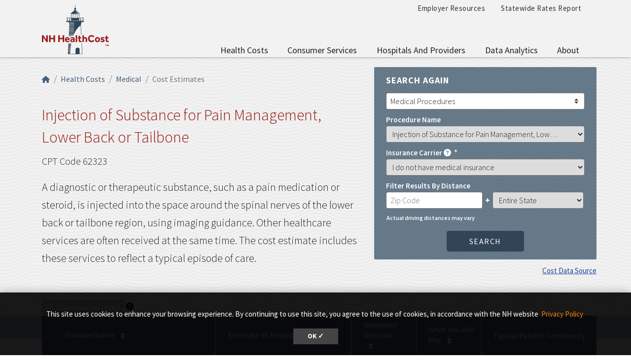

--- FILE ---
content_type: text/html; charset=UTF-8
request_url: https://nhhealthcost.nh.gov/costs/medical/result/injection-of-substance-for-pain-management-lower-back-or-tailbone?carrier=uninsured&amp%3Bcost_type=&cost_type=medical
body_size: 18767
content:
<!DOCTYPE html>
<html lang="en" dir="ltr" prefix="content: http://purl.org/rss/1.0/modules/content/  dc: http://purl.org/dc/terms/  foaf: http://xmlns.com/foaf/0.1/  og: http://ogp.me/ns#  rdfs: http://www.w3.org/2000/01/rdf-schema#  schema: http://schema.org/  sioc: http://rdfs.org/sioc/ns#  sioct: http://rdfs.org/sioc/types#  skos: http://www.w3.org/2004/02/skos/core#  xsd: http://www.w3.org/2001/XMLSchema# ">
  <head>
    <meta charset="utf-8" />
<link rel="canonical" href="https://nhhealthcost.nh.gov/costs/medical/result/injection-of-substance-for-pain-management-lower-back-or-tailbone" />
<link rel="icon" href="https://nhhealthcost.nh.gov/themes/custom/nhhealthcost/favicons/favicon.ico?v=xQO8xdw9eN" />
<link rel="mask-icon" href="https://nhhealthcost.nh.gov/themes/custom/nhhealthcost/favicons/favicon.svg?v=xQO8xdw9eN" />
<link rel="icon" sizes="16x16" href="https://nhhealthcost.nh.gov/themes/custom/nhhealthcost/favicons/favicon-16x16.png?v=xQO8xdw9eN" />
<link rel="icon" sizes="32x32" href="https://nhhealthcost.nh.gov/themes/custom/nhhealthcost/favicons/favicon-32x32.png?v=xQO8xdw9eN" />
<link rel="icon" sizes="192x192" href="https://nhhealthcost.nh.gov/themes/custom/nhhealthcost/favicons/android-chrome-192x192.png?v=xQO8xdw9eN" />
<link rel="apple-touch-icon" sizes="180x180" href="https://nhhealthcost.nh.gov/themes/custom/nhhealthcost/favicons/apple-touch-icon.png?v=xQO8xdw9eN" />
<meta name="Generator" content="Drupal 10 (https://www.drupal.org)" />
<meta name="MobileOptimized" content="width" />
<meta name="HandheldFriendly" content="true" />
<meta name="viewport" content="width=device-width, initial-scale=1.0" />
<link rel="preload" href="/libraries/fontawesome/webfonts/fa-regular-400.woff2" as="font" type="font/woff2" crossorigin="" />
<link rel="preload" href="/libraries/fontawesome/webfonts/fa-solid-900.woff2" as="font" type="font/woff2" crossorigin="" />
<link rel="preload" href="/libraries/fontawesome/webfonts/fa-brands-400.woff2" as="font" type="font/woff2" crossorigin="" />
<link rel="preconnect" href="https://fonts.googleapis.com/" crossorigin="" />
<link rel="preconnect" href="https://fonts.gstatic.com/" crossorigin="" />
<link rel="preload" href="https://fonts.googleapis.com/css?family=Source+Sans+Pro:200,300,400,600,700,900&amp;display=swap" as="style" />
<link rel="preload" href="https://fonts.googleapis.com/css?family=Roboto+Slab:100,300,400,700&amp;display=swap" as="style" />
<script src="/sites/default/files/google_tag/nhid_healthcost/google_tag.script.js?t8hxjv" defer></script>

    <title>Injection of Substance for Pain Management, Lower Back or Tailbone Costs | NH Health Cost</title>
    <link rel="stylesheet" media="all" href="/sites/default/files/css/css_jQTw_W0TKdCAcrv6qFef8tnLYZX9aJVlMHPEDdZmJTo.css?delta=0&amp;language=en&amp;theme=nhhealthcost&amp;include=eJyNy9EKwzAIBdAfyprX_U0wrUkEE0s0lP791j2sMAbti-i9xyTNYEOVij6d-7RhPE516QJMsUNbbriOeTD0a6iF6g0lTIsrCGxlFrVgEBnVq3QL85t04T-1ibDR6lo5O59ZIvBDbWdq2elYsSfS4qmROd3VsPoIim608vzln-z7Eyq2cWQhL2v3x3gBMvqNQA" />
<link rel="stylesheet" media="all" href="/sites/default/files/css/css_Bx1jojxTqkwA58W7d73BP2ZzS8ERUjC7LqSUqSbbk8c.css?delta=1&amp;language=en&amp;theme=nhhealthcost&amp;include=eJyNy9EKwzAIBdAfyprX_U0wrUkEE0s0lP791j2sMAbti-i9xyTNYEOVij6d-7RhPE516QJMsUNbbriOeTD0a6iF6g0lTIsrCGxlFrVgEBnVq3QL85t04T-1ibDR6lo5O59ZIvBDbWdq2elYsSfS4qmROd3VsPoIim608vzln-z7Eyq2cWQhL2v3x3gBMvqNQA" />
<link rel="stylesheet" media="print" href="/sites/default/files/css/css_3g5-PQkc1w5rV4PSXYrihcispSIe1MUkbEDDFE4erOU.css?delta=2&amp;language=en&amp;theme=nhhealthcost&amp;include=eJyNy9EKwzAIBdAfyprX_U0wrUkEE0s0lP791j2sMAbti-i9xyTNYEOVij6d-7RhPE516QJMsUNbbriOeTD0a6iF6g0lTIsrCGxlFrVgEBnVq3QL85t04T-1ibDR6lo5O59ZIvBDbWdq2elYsSfS4qmROd3VsPoIim608vzln-z7Eyq2cWQhL2v3x3gBMvqNQA" />
<link rel="stylesheet" media="all" href="https://fonts.googleapis.com/css?family=Source+Sans+Pro:200,300,400,600,700,900&amp;display=swap" />
<link rel="stylesheet" media="all" href="https://fonts.googleapis.com/css?family=Roboto+Slab:100,300,400,700&amp;display=swap" />

    
  </head>
  <body>
        <a href="#main-content" class="visually-hidden focusable">
      Skip to main content
    </a>
    <noscript><iframe src="https://www.googletagmanager.com/ns.html?id=GTM-MBS9MXM" height="0" width="0" style="display:none;visibility:hidden"></iframe></noscript>
      <div class="dialog-off-canvas-main-canvas" data-off-canvas-main-canvas>
    

  



<header class="header-main">
  <div class="header__wrapper">

    
    <div class="container">
      


<div id="unh-header" role="banner" class="unh-header">
  <div class="region-branding-logo-wrapper unh-header__logo">
            <div class="nhhc-logo">
          <a href="https://nhhealthcost.nh.gov/" title="NH Health Cost">
                    
      <img src="/themes/custom/nhhealthcost/dist/images/nhhc-logo.svg" alt="NH Health Cost" title="NH Health Cost"  class="img-fluid" />
            </a>
        </div>
          </div>

  
  <div class="unh-header__quicklinks region-branding-menu-wrapper">
    <div>
                
      
<div class="unh-menu--horizontal d-none d-lg-block settings-tray-editable" id="block-nhhealthcost-unhmenubannermenu" data-drupal-settingstray="editable">  
    
      <ul class="menu nav expandable-menu--horizontal"><li><a href="/employer-resources" class="nav-link">Employer Resources</a></li><li><a href="/statewide-rates-report" class="nav-link">Statewide Rates Report</a></li></ul>
  </div>
<div class="unh-menu--superfish main-menu settings-tray-editable" id="block-nhhealthcost-unhmenumainnavigation" data-drupal-settingstray="editable">  
    
      



<ul id="superfish-main" class="menu sf-menu sf-main sf-horizontal sf-style-none">
  

<li id="main-menu-link-contentd92f52b6-aa58-4ded-8ec7-77d1ea67cb20" class="sf-depth-1 sf-no-children sf-first"><a href="/costs/select" class="sf-depth-1">Health Costs</a></li><li id="main-menu-link-contente0617c42-3af1-4327-bc1b-cecf5225b3eb" class="sf-depth-1 menuparent"><a href="/consumer-services-1" class="sf-depth-1 menuparent">Consumer Services</a><ul><li id="main-menu-link-content40b25924-aef8-4f6f-ad3c-21905c91b831" class="sf-depth-2 sf-no-children sf-first"><a href="/guide-health-insurance" class="sf-depth-2">A Guide to Health Insurance</a></li><li id="main-menu-link-content1b9c32f2-cf09-4118-b046-859a662f0d9e" class="sf-depth-2 sf-no-children"><a href="/quality/select" class="sf-depth-2">Quality of Care</a></li><li id="main-menu-link-contentef1d42fd-a5b3-4fcd-bf36-a43922b5234c" class="sf-depth-2 sf-no-children sf-last"><a href="/consumer-services-1/new-hampshire-insurance-department-annual-report" class="sf-depth-2">New Hampshire Insurance Department Annual Report</a></li></ul></li><li id="main-menu-link-content42586cda-c000-4d49-8ae1-7653f36ca259" class="sf-depth-1 menuparent"><a href="/hospitals-providers" class="sf-depth-1 menuparent">Hospitals and Providers</a><ul><li id="main-menu-link-content8728ec3c-4abe-4b97-8beb-99caae099ca9" class="sf-depth-2 sf-no-children sf-first"><a href="/providers" class="sf-depth-2">Provider Listing</a></li><li id="main-menu-link-content8aaa3dd6-29b3-46cb-8872-fc338308cd55" class="sf-depth-2 sf-no-children"><a href="/hospitals-providers/hospital-cost-utilization" class="sf-depth-2">Hospital Cost and Utilization</a></li><li id="main-menu-link-content65d8334d-0e6a-46c2-a560-25847b98b32e" class="sf-depth-2 sf-no-children sf-last"><a href="/hospitals-providers/hospital-market-shares" class="sf-depth-2">Hospital Market Share</a></li></ul></li><li id="main-menu-link-contentf63c6658-7d27-45b9-b2c7-8c7106adc910" class="sf-depth-1 menuparent"><a href="/data-analytics" class="sf-depth-1 menuparent">Data Analytics</a><ul><li id="main-menu-link-content715cfe0f-760f-4931-98f0-74252bf1cf6a" class="sf-depth-2 sf-no-children sf-first sf-last"><a href="/data-analytics/prescription-drug-cost-utilization-new-hampshire" class="sf-depth-2">Prescription Drug Cost and Utilization in New Hampshire</a></li></ul></li><li id="main-menu-link-content6154eea2-205c-45a5-9d16-897f91533dc1" class="sf-depth-1 menuparent sf-last"><a href="/about" class="sf-depth-1 menuparent">About</a><ul><li id="main-menu-link-content7119e328-f0bd-47d5-80e3-55f234a00abb" class="sf-depth-2 sf-no-children sf-first"><a href="/about/methodology-health-costs-consumers" class="sf-depth-2">Methodology for Health Costs for Consumers</a></li><li id="main-menu-link-content19412a0e-ef2a-4a44-8819-126251a3d305" class="sf-depth-2 sf-no-children"><a href="/about/methodology-quality-metrics" class="sf-depth-2">Methodology for Quality Metrics</a></li><li id="main-menu-link-content74612183-0a44-409b-b3a0-ca38bf3da0eb" class="sf-depth-2 sf-no-children"><a href="/about/contact-us" class="sf-depth-2">Contact Us</a></li><li id="main-menu-link-content320c4a0a-df4c-48e2-a332-9b191fe7cd0c" class="sf-depth-2 sf-no-children sf-last"><a href="/about/connect-us" class="sf-depth-2">Connect With Us</a></li></ul></li>
</ul>

  </div>
  
            </div>
  </div>
  <div class="unh-header__search">
    <a class="unh-header__offcanvas__toggle collapsed"
         data-toggle="collapse"
         href="#unh-header__search__content"
         role="button"
         aria-expanded="false"
         aria-controls="unh-header__search__content"
         title="Open search box"><i class="fas fa-search for-inactive"></i><i class="fas fa-times for-active"></i><span class="sr-only">Search
      </a>  </div>
  <div class="unh-header__offcanvas">
    <a class="unh-header__offcanvas__toggle"
        data-toggle="unh-header__offcanvas__content"
        tabindex="0"
        title="Expand menu"><i class="fas fa-bars for-inactive"></i><i class="fas fa-times for-active"></i><span class="sr-only">Menu
      </a>  </div>
</div>
<div id="unh-header__search__content" class="pt-30 unh-header__search__content collapse para__txt para__txt--white para__bg para__bg--primary-dark">
  <div class="container-fluid">
    <div class="row">
    
            </div>
  </div>
</div>
    </div>
</header>

      <div  class="healthcost-tables no-padding--bottom no-padding--top para__bg para__bg--gray-100 p-0 layout-container no-sidebars">

  

    


  <main class="container" role="main">
    <a id="main-content" tabindex="-1"></a>    
    <section class="row">


                      <div class="layout-content col-sm-12">
          
      <div data-drupal-messages-fallback class="hidden"></div>
<div id="block-nhhealthcost-mainpagecontent">  
    
      <div class="cost-layout">
  <div class="para__bg para__width--full-bg pb-15 bg-waves--gray-100">
    <div class="row top">
      <div class="col-7 top-left">
        
  
<nav aria-label="breadcrumb" role="navigation">
  <ol class="breadcrumb">
                  <li class="breadcrumb-item"><a href="/"><i class="fas fa-home"></i><span class="sr-only">Home</span></a></li>
                        <li class="breadcrumb-item"><a href="/costs/select">Health Costs</a></li>
                        <li class="breadcrumb-item"><a href="/costs/medical/step-1">Medical</a></li>
                        <li class="breadcrumb-item active is-active" aria-current="page">Cost Estimates</li>
            </ol>
</nav>

                  <div class="d-flex flex-column pb-30" style="height: calc(100% - 10px)">
  <h1 class="alt-header--md">Injection of Substance for Pain Management, Lower Back or Tailbone</h1>
  <div>
    <span class="medical font-size-20">CPT Code 62323</span>
    <p class="lead__larger">A diagnostic or therapeutic substance, such as a pain medication or steroid, is injected into the space around the spinal nerves of the lower back or tailbone region, using imaging guidance.  Other healthcare services are often received at the same time. The cost estimate includes these services to reflect a typical episode of care.</p>
    <span class="lead"></span>
  </div>
    <div class="mt-auto mb-10">
    <a href="/costs/medical/comparison/injection-of-substance-for-pain-management-lower-back-or-tailbone?carrier=uninsured&amp;amp%3Bcost_type=&amp;cost_type=medical" class="disabled hc_compare_button btn btn-sm btn-danger d-md-inline"><i class="far fa-check-square"></i>Compare Selected</a>
<span id="tooltip" class="hc-tooltip" tooltip-target="tooltip-target"
  tooltip-placement="bottom" tabindex="0" title="Compare Procedure Costs: Use the checkboxes in the table below to select up to 3 providers, then click the “Compare Selected” button to compare the providers health care costs and quality."><i class="fas fa-question-circle"></i></span>
<div id="tooltip-target" class="hc-tooltip--pop" role="tooltip" tooltip-show="hide">
  <b>Compare Procedure Costs</b><br />Use the checkboxes in the table below to select up to 3 providers, then click the “Compare Selected” button to compare the providers health care costs and quality.
  <div class="hc-tooltip--arrow" x-arrow></div>
</div>

  </div>
  </div>

              </div>
              <div class="col-5 top-right">
          <div class="top-right bg-secondary-rounded text-white d-none d-lg-block mb-0">
            
<div class="top-right-content mb-0 form-group" id="top-right-content">




<div class="form-group mb-0 search-again" >
      <label for="jumpmenu-id-1665757668" class="heading__simple-uppercase mb-2
      ">
      Search again
    </label>
    <select class="custom-select init-jumpmenu unh-jumpmenu" id="jumpmenu-id-1665757668"
          aria-label="Select an Option"
    >
    
    
              <option value="/costs/medical/step-1"  selected="selected">
          Medical Procedures
        </option>
          
              <option value="/costs/dental/step-1" >
          Dental Procedures
        </option>
            </select>
</div>
<form class="healthcost-tables-cost-results" data-drupal-selector="healthcost-tables-cost-results" action="/costs/medical/result/injection-of-substance-for-pain-management-lower-back-or-tailbone?carrier=uninsured&amp;amp%3Bcost_type=&amp;cost_type=medical" method="post" id="healthcost-tables-cost-results" accept-charset="UTF-8">
  
<div class="form-group js-form-item form-item js-form-type-select form-item-procedure js-form-item-procedure">
      <label for="edit-procedure">Procedure Name</label>
        <select class="form_control form-select" data-drupal-selector="edit-procedure" id="edit-procedure" name="procedure"><optgroup label="Ambulance Services - Ambulance Transport"><option value="emergency-transport-advanced-life-support">Emergency Transport, Advanced Life Support</option><option value="emergency-transport-basic-life-support">Emergency Transport, Basic Life Support</option><option value="mileage-rate-for-ambulance-transport">Mileage Rate for Ambulance Transport</option><option value="non-emergency-transport-advanced-life-support">Non-Emergency Transport, Advanced Life Support</option><option value="non-emergency-transport-basic-life-support">Non-Emergency Transport, Basic Life Support</option></optgroup><optgroup label="Behavioral Health Care - Diagnostic Evaluation"><option value="psychiatric-diagnostic-evaluation">Psychiatric Diagnostic Evaluation</option></optgroup><optgroup label="Behavioral Health Care - Therapy"><option value="family-psychotherapy-with-patient">Family Psychotherapy with Patient</option><option value="family-psychotherapy-without-patient">Family Psychotherapy without Patient</option><option value="group-psychotherapy">Group Psychotherapy</option><option value="psychotherapy-with-evaluation-and-management-45-minutes-with-patient">Psychotherapy with Evaluation and Management, 45 Minutes with Patient</option><option value="psychotherapy-30-minutes-with-patient">Psychotherapy, 30 Minutes with Patient</option><option value="psychotherapy-45-minutes-with-patient">Psychotherapy, 45 Minutes with Patient</option><option value="psychotherapy-60-minutes-with-patient">Psychotherapy, 60 Minutes with Patient</option></optgroup><optgroup label="Chiropractic Care - Treatment"><option value="chiropractic-treatment-1-non-spinal-regions">Chiropractic Treatment, 1+ Non-Spinal Regions</option><option value="chiropractic-treatment-1-2-spinal-regions">Chiropractic Treatment, 1-2 Spinal Regions</option><option value="chiropractic-treatment-3-4-spinal-regions">Chiropractic Treatment, 3-4 Spinal Regions</option><option value="chiropractic-treatment-5-spinal-regions">Chiropractic Treatment, 5 Spinal Regions</option></optgroup><optgroup label="Emergency Department Visits - Outpatient Visits"><option value="low-complexity-outpatient-emergency-department-visit">Low Complexity (Outpatient) Emergency Department Visit</option><option value="minor-outpatient-emergency-department-visit">Minor (Outpatient) Emergency Department Visit</option><option value="moderate-complexity-outpatient-emergency-department-visit">Moderate Complexity (Outpatient) Emergency Department Visit</option></optgroup><optgroup label="Immunizations - Vaccines"><option value="hepatitis-a-vaccine-for-adults-injected-into-muscle">Hepatitis A Vaccine for Adults, Injected into Muscle</option><option value="hepatitis-a-vaccine-for-children-injected-into-muscle">Hepatitis A Vaccine for Children, Injected into Muscle</option><option value="human-papilloma-virus-vaccine-injected-into-muscle">Human Papilloma Virus Vaccine, Injected into Muscle</option><option value="influenza-vaccine-injected-into-muscle">Influenza Vaccine, Injected into Muscle</option><option value="meningococcus-vaccine-injected-into-muscle">Meningococcus Vaccine, Injected into Muscle</option><option value="pneumococcal-vaccine-for-children-injected-into-muscle">Pneumococcal Vaccine for Children, Injected into Muscle</option><option value="rotovirus-vaccine-oral-administration">Rotovirus Vaccine, Oral Administration</option><option value="tetanus-diphtheria-toxoids-and-acellular-pertussis-whooping-cough-vaccine-injected-into-muscle">Tetanus, Diphtheria Toxoids, and Acellular Pertussis (Whooping Cough) Vaccine, Injected into Muscle</option></optgroup><optgroup label="Infusion Therapy - Administered by IV"><option value="hydration-infusion">Hydration Infusion</option></optgroup><optgroup label="Laboratory Services - Blood Tests"><option value="antibody-screen-red-blood-cells-rbc">Antibody Screen, Red Blood Cells (RBC)</option><option value="antinuclear-antibodies-ana-level">Antinuclear Antibodies (ANA) Level</option><option value="basic-metabolic-panel">Basic Metabolic Panel</option><option value="bilirubin-level">Bilirubin Level</option><option value="blood-count-hemoglobin">Blood Count (Hemoglobin)</option><option value="blood-glucose-sugar-level">Blood Glucose (Sugar) Level</option><option value="blood-glucose-control-hemoglobin-a1c">Blood Glucose Control (Hemoglobin A1C)</option><option value="blood-typing-abo">Blood Typing (ABO)</option><option value="blood-typing-rh-d">Blood Typing (Rh (D))</option><option value="borrelia-burgdorferi-lyme-disease-antibody-level">Borrelia Burgdorferi (Lyme disease) Antibody Level</option><option value="c-reactive-protein-crp-level">C-reactive Protein (CRP) Level</option><option value="clotting-time">Clotting Time</option><option value="coagulation-assessment">Coagulation Assessment</option><option value="complete-blood-cell-count-hemoglobin">Complete Blood Cell Count (Hemoglobin)</option><option value="complete-blood-cell-count-and-automated-white-blood-cells">Complete Blood Cell Count and Automated White Blood Cells</option><option value="comprehensive-metabolic-panel">Comprehensive Metabolic Panel</option><option value="coronavirus-covid-19-antibody-level">Coronavirus (COVID-19) Antibody Level</option><option value="creatinine-level">Creatinine Level</option><option value="detection-test-for-hepatitis-b-surface-antigen">Detection Test for Hepatitis B Surface Antigen</option><option value="electrolytes-panel">Electrolytes Panel</option><option value="ferritin-blood-protein-level">Ferritin (Blood Protein) Level</option><option value="folic-acid-level">Folic Acid Level</option><option value="general-health-panel">General Health Panel</option><option value="hepatitis-b-core-antibody-level">Hepatitis B Core Antibody Level</option><option value="hepatitis-b-surface-antibody-level">Hepatitis B Surface Antibody Level</option><option value="hepatitis-c-antibody-level">Hepatitis C Antibody Level</option><option value="iron-binding-capacity">Iron Binding Capacity</option><option value="iron-level">Iron Level</option><option value="lab-test-to-detect-coronavirus-covid-19-antigen">Lab Test to Detect Coronavirus (COVID-19) Antigen</option><option value="lab-test-to-measure-creatinine-level">Lab Test to Measure Creatinine Level</option><option value="ldl-cholesterol-level">LDL Cholesterol Level</option><option value="lead-level">Lead Level</option><option value="lipase-fat-enzyme-level">Lipase (Fat Enzyme) Level</option><option value="liver-enzyme-alt-or-sgpt-level">Liver Enzyme (ALT or SGPT) Level</option><option value="liver-enzyme-ast-or-sgot-level">Liver Enzyme (AST or SGOT) Level</option><option value="magnesium-level">Magnesium Level</option><option value="natriuretic-peptide-level">Natriuretic Peptide Level</option><option value="parathyroid-hormone-pth-level">Parathyroid Hormone (PTH) Level</option><option value="phosphate-level">Phosphate Level</option><option value="pregnancy-obstetric-panel">Pregnancy (Obstetric) Panel</option><option value="pregnancy-test">Pregnancy Test</option><option value="prostate-cancer-screening">Prostate Cancer Screening</option><option value="prostate-specific-antigen-psa-level-free">Prostate Specific Antigen (PSA) Level, Free</option><option value="prostate-specific-antigen-psa-level-total">Prostate Specific Antigen (PSA) Level, Total</option><option value="red-blood-cell-sedimentation-rate-non-automated">Red Blood Cell Sedimentation Rate, Non-Automated</option><option value="thyroglobulin-thyroid-protein-antibody-level">Thyroglobulin (Thyroid Protein) Antibody Level</option><option value="thyroid-stimulating-hormone-tsh-level">Thyroid Stimulating Hormone (TSH) Level</option><option value="thyroxine-thyroid-chemical-level-free">Thyroxine (Thyroid Chemical) Level, Free</option><option value="triiodothyronine-t3-thyroid-hormone-measurement">Triiodothyronine (T3) Thyroid Hormone Measurement</option><option value="troponin-protein-analysis-quantitative">Troponin (Protein) Analysis, Quantitative</option><option value="urea-nitrogen-level">Urea Nitrogen Level</option><option value="urinalysis-automated-without-microscope">Urinalysis, Automated without Microscope</option><option value="vitamin-b-12-cyanocobalamin-level">Vitamin B-12 (Cyanocobalamin) Level</option><option value="vitamin-d-3-level">Vitamin D-3 Level</option></optgroup><optgroup label="Laboratory Services - Exams and Evaluations"><option value="pathology-examination-of-tissue-intermediate-complexity">Pathology Examination of Tissue, Intermediate Complexity</option></optgroup><optgroup label="Laboratory Services - Lab Tests"><option value="lab-test-to-detect-coronavirus-covid-19">Lab Test to Detect Coronavirus (COVID-19)</option><option value="lab-test-to-detect-hiv-1-and-hiv-2">Lab Test to Detect HIV-1 and HIV-2</option><option value="lab-test-to-detect-influenza-virus">Lab Test to Detect Influenza Virus</option><option value="microalbumin-protein-level">Microalbumin (Protein) Level</option></optgroup><optgroup label="Laboratory Services - Pap Tests"><option value="pap-test-screening-automated-with-manual-review">Pap Test Screening, Automated with Manual Review</option><option value="pap-test-screening-manual">Pap Test Screening, Manual</option></optgroup><optgroup label="Laboratory Services - Swab Tests"><option value="bacterial-culture-swab">Bacterial Culture Swab</option><option value="bacterial-culture-swab-for-aerobic-isolates">Bacterial Culture Swab for Aerobic Isolates</option><option value="detection-for-strep-streptococcus-group-a">Detection for Strep (Streptococcus, group A)</option><option value="detection-test-for-human-papillomavirus-hpv">Detection Test for Human Papillomavirus (HPV)</option><option value="evaluation-of-antimicrobial-drug-antibiotic-antifungal-antiviral">Evaluation of Antimicrobial Drug (Antibiotic, Antifungal, Antiviral)</option><option value="smear-for-microorganism">Smear for Microorganism</option><option value="test-for-disease-causing-pathogenic-organisms-not-limited-to-a-specific-condition">Test for Disease-Causing (Pathogenic) Organisms, Not Limited to a Specific Condition</option></optgroup><optgroup label="Laboratory Services - Urine Tests"><option value="bacterial-culture">Bacterial Culture</option><option value="bacterial-culture-quantitative-colony-count">Bacterial Culture, Quantitative Colony Count</option><option value="chlamydia-test">Chlamydia Test</option><option value="cholesterol-test-lipid-panel">Cholesterol Test, Lipid Panel</option><option value="gonorrhoeae-neisseria-gonorrhoeae-bacteria-test">Gonorrhoeae (Neisseria Gonorrhoeae Bacteria) Test</option><option value="hepatic-liver-function-panel">Hepatic (Liver) Function Panel</option><option value="presence-of-drug">Presence of Drug</option><option value="renal-kidney-function-panel">Renal (Kidney) Function Panel</option><option value="total-protein-level">Total Protein Level</option><option value="urinalysis-automated-with-microscope-examination">Urinalysis, Automated with Microscope Examination</option><option value="urinalysis-manual-test">Urinalysis, Manual Test</option><option value="urine-test-with-examination">Urine Test with Examination</option></optgroup><optgroup label="Office Visits - Office or Outpatient Visits"><option value="office-visit-for-established-patient-basic">Office Visit for Established Patient, Basic</option><option value="office-visit-for-established-patient-high-complexity">Office Visit for Established Patient, High Complexity</option><option value="office-visit-for-established-patient-low-complexity">Office Visit for Established Patient, Low Complexity</option><option value="office-visit-for-established-patient-minimal-presenting-problem">Office Visit for Established Patient, Minimal Presenting Problem</option><option value="office-visit-for-established-patient-moderate-complexity">Office Visit for Established Patient, Moderate Complexity</option><option value="office-visit-for-new-patient-high-complexity">Office Visit for New Patient, High Complexity</option><option value="office-visit-for-new-patient-low-complexity">Office Visit for New Patient, Low Complexity</option><option value="office-visit-for-new-patient-minor-complexity">Office Visit for New Patient, Minor Complexity</option><option value="office-visit-for-new-patient-moderate-complexity">Office Visit for New Patient, Moderate Complexity</option><option value="telehealth-visit-for-established-patient-11-20-minutes">Telehealth Visit for Established Patient, 11-20 minutes</option><option value="telehealth-visit-for-established-patient-21-30-minutes">Telehealth Visit for Established Patient, 21-30 minutes</option><option value="telehealth-visit-for-established-patient-5-10-minutes">Telehealth Visit for Established Patient, 5-10 minutes</option></optgroup><optgroup label="Office Visits - Adult Preventive (Wellness) Visits"><option value="new-patient-preventive-care-visit-for-adult-40-64">New Patient Preventive Care Visit for Adult, 40-64</option><option value="new-patient-preventive-care-visit-for-adult-ages-18-39">New Patient Preventive Care Visit for Adult, Ages 18-39</option><option value="preventive-care-visit-for-adult-40-64">Preventive Care Visit for Adult, 40-64</option><option value="preventive-care-visit-for-adult-ages-18-39">Preventive Care Visit for Adult, Ages 18-39</option></optgroup><optgroup label="Office Visits - Pediatric and Adolescent Preventive (Wellness) Visits"><option value="new-patient-preventive-care-visit-for-adolescent-ages-12-17">New Patient Preventive Care Visit for Adolescent, Ages 12-17</option><option value="new-patient-preventive-care-visit-for-child-ages-1-4">New Patient Preventive Care Visit for Child, Ages 1-4</option><option value="new-patient-preventive-care-visit-for-child-ages-5-11">New Patient Preventive Care Visit for Child, Ages 5-11</option><option value="new-patient-preventive-care-visit-for-child-under-age-1">New Patient Preventive Care Visit for Child, Under Age 1</option><option value="preventive-care-visit-for-adolescent-under-ages-12-17">Preventive Care Visit for Adolescent, Under Ages 12-17</option><option value="preventive-care-visit-for-child-under-age-1">Preventive Care Visit for Child, Under Age 1</option><option value="preventive-care-visit-for-child-under-ages-1-4">Preventive Care Visit for Child, Under Ages 1-4</option><option value="preventive-care-visit-for-child-under-ages-5-11">Preventive Care Visit for Child, Under Ages 5-11</option></optgroup><optgroup label="Outpatient Tests and Procedures - Biopsies"><option value="biopsy-of-prostate-gland">Biopsy of Prostate Gland</option><option value="biopsy-of-skin-lesion">Biopsy of Skin Lesion</option><option value="breast-biopsy">Breast Biopsy</option><option value="endometrial-uterus-biopsy">Endometrial (Uterus) Biopsy</option></optgroup><optgroup label="Outpatient Tests and Procedures - Colonoscopies"><option value="colonoscopy-with-biopsy-for-noncancerous-growth">Colonoscopy With Biopsy for Noncancerous Growth</option><option value="colonoscopy-with-polyp-removal">Colonoscopy With Polyp Removal</option><option value="colonoscopy-without-biopsy-for-encounter-for-preventive-health-services">Colonoscopy Without Biopsy for Encounter for Preventive Health Services</option></optgroup><optgroup label="Outpatient Tests and Procedures - Common Surgeries and Procedures"><option value="arthrocentesis">Arthrocentesis</option><option value="eye-cataract-removal-simple">Eye Cataract Removal, Simple</option><option value="gall-bladder-surgery">Gall Bladder Surgery</option><option value="groin-hernia-repair">Groin Hernia Repair</option><option value="injection-of-substance-for-pain-management-lower-back-or-tailbone" selected="selected">Injection of Substance for Pain Management, Lower Back or Tailbone</option><option value="kidney-stone-removal">Kidney Stone Removal</option><option value="laparoscopic-hernia-repair">Laparoscopic Hernia Repair</option><option value="prostate-removal">Prostate Removal</option><option value="removal-of-recurring-eye-cataract-in-lens-using-laser">Removal of Recurring Eye Cataract in Lens, Using Laser</option><option value="removal-of-tonsils-and-adenoid-glands-patient-younger-than-12">Removal of Tonsils and Adenoid Glands, Patient Younger than 12</option><option value="single-level-injection-for-pain-management-lower-back-or-tailbone">Single-Level Injection for Pain Management, Lower Back or Tailbone</option><option value="skin-growth-removal-premalignant-or-precancerous">Skin Growth Removal, Premalignant or Precancerous</option><option value="skin-growth-removal-up-to-14-benign-or-noncancerous">Skin Growth Removal, Up to 14, Benign or Noncancerous</option><option value="wound-repair-2-5-centimeters-or-less">Wound Repair, 2.5 Centimeters or Less</option></optgroup><optgroup label="Outpatient Tests and Procedures - Diagnostic Procedures"><option value="cystoscopy">Cystoscopy</option><option value="diagnostic-laryngoscopy">Diagnostic Laryngoscopy</option><option value="fetal-non-stress-test">Fetal Non-Stress Test</option></optgroup><optgroup label="Outpatient Tests and Procedures - Endoscopies"><option value="nasal-endoscopy">Nasal Endoscopy</option><option value="upper-gastrointestinal-gi-endoscopy-with-biopsy">Upper Gastrointestinal (GI) Endoscopy With Biopsy</option><option value="upper-gastrointestinal-gi-endoscopy-without-biopsy">Upper Gastrointestinal (GI) Endoscopy Without Biopsy</option></optgroup><optgroup label="Outpatient Tests and Procedures - Joint Surgeries"><option value="arthroscopic-knee-surgery">Arthroscopic Knee Surgery</option><option value="arthroscopic-shoulder-surgery">Arthroscopic Shoulder Surgery</option></optgroup><optgroup label="Physical and Occupational Therapy - Physical Therapy"><option value="application-of-blood-vessel-compression-or-decompression-device">Application of Blood Vessel Compression or Decompression Device</option><option value="application-of-hot-or-cold-pack">Application of Hot or Cold Pack</option><option value="application-of-mechanical-traction">Application of Mechanical Traction</option><option value="electrical-stimulation-therapy">Electrical Stimulation Therapy</option><option value="high-complexity-physical-therapy-evaluation">High Complexity Physical Therapy Evaluation</option><option value="low-complexity-physical-therapy-evaluation">Low Complexity Physical Therapy Evaluation</option><option value="manual-electrical-stimulation-therapy-15-minutes">Manual Electrical Stimulation Therapy, 15 minutes</option><option value="manual-physical-therapy">Manual Physical Therapy</option><option value="moderate-complexity-physical-therapy-evaluation">Moderate Complexity Physical Therapy Evaluation</option><option value="neuromuscular-reeducation">Neuromuscular Reeducation</option><option value="physical-therapy-re-evaluation">Physical Therapy Re-Evaluation</option><option value="self-care-or-home-management-training">Self-Care or Home Management Training</option><option value="therapeutic-activities">Therapeutic Activities</option><option value="therapeutic-exercises">Therapeutic Exercises</option><option value="therapeutic-massage">Therapeutic Massage</option><option value="ultrasound-therapy">Ultrasound Therapy</option><option value="walking-training-15-minutes">Walking Training, 15 minutes</option></optgroup><optgroup label="Physical and Occupational Therapy - Occupational Therapy"><option value="low-complexity-occupational-therapy-evaluation">Low Complexity Occupational Therapy Evaluation</option><option value="moderate-complexity-occupational-therapy-evaluation">Moderate Complexity Occupational Therapy Evaluation</option></optgroup><optgroup label="Radiology and Imaging - CT Scans"><option value="ct-scan-of-abdomen-and-pelvis-with-contrast">CT Scan of Abdomen and Pelvis, With Contrast</option><option value="ct-scan-of-chest-with-contrast">CT Scan of Chest, With Contrast</option><option value="ct-scan-of-head-brain-without-contrast">CT Scan of Head/Brain, Without Contrast</option><option value="ct-scan-of-pelvis-with-contrast">CT Scan of Pelvis, With Contrast</option></optgroup><optgroup label="Radiology and Imaging - Electrocardiograms"><option value="electrocardiogram-ecg-or-ekg-with-report-and-interpretation">Electrocardiogram (ECG or EKG) With Report and Interpretation</option><option value="electrocardiogram-ecg-or-ekg-with-tracing">Electrocardiogram (ECG or EKG) With Tracing</option><option value="electrocardiogram-ecg-or-ekg-report-and-interpretation-only">Electrocardiogram (ECG or EKG), Report and Interpretation Only</option></optgroup><optgroup label="Radiology and Imaging - Mammograms"><option value="diagnostic-mammogram-of-both-breasts">Diagnostic Mammogram of Both Breasts</option><option value="diagnostic-mammogram-of-one-breast">Diagnostic Mammogram of One Breast</option><option value="screening-mammogram-of-both-breasts">Screening Mammogram of Both Breasts</option></optgroup><optgroup label="Radiology and Imaging - MRI (Magnetic Resonance Imaging) Scans"><option value="back-mri">Back MRI</option><option value="brain-mri">Brain MRI</option><option value="knee-mri">Knee MRI</option><option value="low-back-mri-before-and-after-contrast">Low Back MRI, Before and After Contrast</option><option value="pelvis-mri">Pelvis MRI</option><option value="shoulder-elbow-or-wrist-mri">Shoulder, Elbow, or Wrist MRI</option></optgroup><optgroup label="Radiology and Imaging - Ultrasounds"><option value="follow-up-pregnancy-ultrasound">Follow-Up Pregnancy Ultrasound</option><option value="pregnancy-ultrasound-outpatient">Pregnancy Ultrasound (Outpatient)</option><option value="transvaginal-ultrasound-non-maternity">Transvaginal Ultrasound (Non-Maternity)</option><option value="ultrasound-of-abdomen-complete">Ultrasound of Abdomen, Complete</option><option value="ultrasound-of-abdomen-limited">Ultrasound of Abdomen, Limited</option><option value="ultrasound-of-breast">Ultrasound of Breast</option><option value="ultrasound-of-head-and-neck">Ultrasound of Head and Neck</option><option value="ultrasound-of-heart-echocardiogram">Ultrasound of Heart (Echocardiogram)</option><option value="ultrasound-of-pelvis">Ultrasound of Pelvis</option><option value="urine-capacity-measurement">Urine Capacity Measurement</option></optgroup><optgroup label="Radiology and Imaging - X-Rays"><option value="x-ray-of-abdomen-1-view">X-Ray of Abdomen, 1 View</option><option value="x-ray-of-ankle-2-views">X-Ray of Ankle, 2 Views</option><option value="x-ray-of-ankle-3-views">X-Ray of Ankle, 3 Views</option><option value="x-ray-of-chest-1-view">X-Ray of Chest, 1 View</option><option value="x-ray-of-chest-2-views">X-Ray of Chest, 2 Views</option><option value="x-ray-of-fingers-2-views">X-Ray of Fingers, 2 Views</option><option value="x-ray-of-foot-2-views">X-Ray of Foot, 2 Views</option><option value="x-ray-of-foot-3-views">X-Ray of Foot, 3 Views</option><option value="x-ray-of-hand-2-views">X-Ray of Hand, 2 Views</option><option value="x-ray-of-hand-3-views">X-Ray of Hand, 3 Views</option><option value="x-ray-of-hip-2-or-3-views">X-Ray of Hip, 2 or 3 Views</option><option value="x-ray-of-knee-1-or-2-views">X-Ray of Knee, 1 or 2 Views</option><option value="x-ray-of-knee-3-views">X-Ray of Knee, 3 Views</option><option value="x-ray-of-knee-4-views">X-Ray of Knee, 4 Views</option><option value="x-ray-of-low-back-2-or-3-views">X-Ray of Low Back, 2 or 3 Views</option><option value="x-ray-of-low-back-4-views">X-Ray of Low Back, 4 Views</option><option value="x-ray-of-lower-leg-2-views">X-Ray of Lower Leg, 2 Views</option><option value="x-ray-of-middle-back-2-views">X-Ray of Middle Back, 2 Views</option><option value="x-ray-of-neck-2-or-3-views">X-Ray of Neck, 2 or 3 Views</option><option value="x-ray-of-neck-4-to-5-views">X-Ray of Neck, 4 to 5 Views</option><option value="x-ray-of-pelvis-1-or-2-views">X-Ray of Pelvis, 1 or 2 Views</option><option value="x-ray-of-shoulder-2-views">X-Ray of Shoulder, 2 Views</option><option value="x-ray-of-wrist-3-views">X-Ray of Wrist, 3 Views</option></optgroup><optgroup label="Radiology and Imaging - Other Imaging Procedures"><option value="bone-density-scan">Bone Density Scan</option><option value="myocardial-imaging">Myocardial Imaging</option></optgroup><optgroup label="Sleep Studies - Sleep Studies"><option value="sleep-monitoring">Sleep Monitoring</option></optgroup><optgroup label="Other Medical Services - Treatments"><option value="treatment-of-speech-language-voice-communication-or-hearing-processing-disorder">Treatment of Speech, Language, Voice, Communication, or Hearing Processing Disorder</option></optgroup><optgroup label="Other Medical Services - Screenings"><option value="comprehensive-eye-exam">Comprehensive Eye Exam</option><option value="comprehensive-eye-exam-new-patient">Comprehensive Eye Exam, New Patient</option><option value="developmental-screening">Developmental Screening</option><option value="diagnostic-imaging-of-optic-nerve-in-eye">Diagnostic Imaging of Optic Nerve in Eye</option></optgroup></select>
        </div>

<div class="container-fluid form-group js-form-wrapper form-wrapper" data-drupal-selector="edit-insurance" id="edit-insurance">
<div class="form-group js-form-item form-item js-form-type-select form-item-insurance-carrier js-form-item-insurance-carrier">
      <label for="edit-insurance-carrier" class="js-form-required form-required">Insurance Carrier
<span id="tooltip--2" class="hc-tooltip" tooltip-target="tooltip--2-target"
  tooltip-placement="bottom" tabindex="0" title="Insurance Carrier: The company that you receive health insurance through."><i class="fas fa-question-circle"></i></span>
<div id="tooltip--2-target" class="hc-tooltip--pop" role="tooltip" tooltip-show="hide">
  <b>Insurance Carrier</b><br />The company that you receive health insurance through.
  <div class="hc-tooltip--arrow" x-arrow></div>
</div>
</label>
        <select class="form_control form-select required" data-drupal-selector="edit-insurance-carrier" id="edit-insurance-carrier" name="insurance[carrier]" required="required" aria-required="true"><option value="">- Select -</option><option value="3">Anthem - NH</option><option value="5">CIGNA</option><option value="7">Harvard Pilgrim HC</option><option value="9">Other Medical Insurance</option><option value="uninsured" selected="selected">I do not have medical insurance</option></select>
        </div>

<div class="form-group js-form-item form-item js-form-type-select form-item-insurance-plan-type js-form-item-insurance-plan-type" style="display: none;">
      <label for="edit-insurance-plan-type">Plan Type
<span id="tooltip--3" class="hc-tooltip" tooltip-target="tooltip--3-target"
  tooltip-placement="bottom" tabindex="0" title="Plan Type: The specific health insurance plan that you have with your insurance company."><i class="fas fa-question-circle"></i></span>
<div id="tooltip--3-target" class="hc-tooltip--pop" role="tooltip" tooltip-show="hide">
  <b>Plan Type</b><br />The specific health insurance plan that you have with your insurance company.
  <div class="hc-tooltip--arrow" x-arrow></div>
</div>
</label>
        <select class="form_control form-select" data-drupal-selector="edit-insurance-plan-type" id="edit-insurance-plan-type" name="insurance[plan_type]" data-drupal-states="{&quot;visible&quot;:{&quot;:input[name=\u0022insurance[carrier]\u0022]&quot;:{&quot;!value&quot;:&quot;uninsured&quot;}}}"><option value="3" selected="selected">Individual (self-purchased) Medical Plans</option><option value="2">Group (employer) Medical Plans</option></select>
        </div>
</div>

<div class="form-row form-group js-form-wrapper form-wrapper" data-drupal-selector="edit-proximity" id="edit-proximity">
<div class="col-12 mb-0 form-group js-form-item form-item js-form-type-item form-item-proximity-label js-form-item-proximity-label" id="edit-proximity-label">
      <label for="edit-proximity-label">Filter Results by Distance</label>
        
        </div>

<div class="col-6 form-group js-form-item form-item js-form-type-textfield form-item-proximity-wrap-zip js-form-item-proximity-wrap-zip form-no-label">
      <label for="edit-proximity-wrap-zip" class="visually-hidden">Zip Code</label>
        <input placeholder="Zip Code" pattern="[0-9]{5}" maxlength="5" size="50" class="form_control form-text" data-drupal-selector="edit-proximity-wrap-zip" type="text" id="edit-proximity-wrap-zip" name="proximity[wrap][zip]" value="" />

        </div>
<span class="form-plus">+</span>
<div class="col-5 form-group js-form-item form-item js-form-type-select form-item-proximity-wrap-distance js-form-item-proximity-wrap-distance form-no-label">
      <label for="edit-proximity-wrap-distance" class="visually-hidden">Distance</label>
        <select class="form_control form-select" data-drupal-selector="edit-proximity-wrap-distance" id="edit-proximity-wrap-distance" name="proximity[wrap][distance]"><option value="1000" selected="selected">Entire State</option><option value="5">Within 5 Miles</option><option value="10">Within 10 Miles</option><option value="20">Within 20 Miles</option><option value="50">Within 50 Miles</option></select>
        </div>
<small>Actual driving distances may vary</small></div>
<input data-drupal-selector="edit-cost-type" type="hidden" name="cost_type" value="medical" />
<input data-drupal-selector="edit-apply" type="submit" id="edit-apply" name="op" value="Search" class="button js-form-submit form-submit" />
<input autocomplete="off" data-drupal-selector="form-0ke9lr-wxlzt2ealx0ustrscj9-lbnvwnihivwdcf-i" type="hidden" name="form_build_id" value="form-0Ke9LR_wxLzT2EALx0usTrScj9_LbNvWNIhIVWdcF_I" />
<input data-drupal-selector="edit-healthcost-tables-cost-results" type="hidden" name="form_id" value="healthcost_tables_cost_results" />

</form>
</div>

          </div>
                      <div class="top-right mt-2">
              <div class="text-right hc-data-source-control">
        <a class="text-underline font-size-15" href="#" data-toggle="modal" data-target="#cost-source-modal">Cost Data Source</a>
      </div>
            </div>
                  </div>
                </div>
  </div>
  <div class="pt-0 para__bg para__bg--gray-100 para__width--full-bg hc_content_border">
    <div class="row">
      <div class="col-sm content">
        <div id="sortabletable" class="sortabletable"><table class="hc-cost-table hc-cost-table--standard hc-cost-table--has-compare hc-cost-table--sticky table table-striped mt-0" data-striping="1">
  
  
      <thead>
      <tr>
                  <th></th>
                  <th title="Provider Name">Provider Name<span
            class='btn btn-link px-10 py-0 m-0 sortbutton ' data-sortable='1' data-sort='provider_name'><i
              class='fas fa-sort'></i><span
              class='sr-only'>Sort by Provider Name</span></th>
                  <th title="Estimate of Procedure Cost">
<span id="tooltip-text" class="hc-tooltip " tooltip-target="tooltip-text-target"
  tooltip-placement="bottom" tabindex="0" title="Estimate of Procedure Cost: This is an estimate of the total charge for the health care service before any discounts provided to the uninsured.">Estimate of Procedure Cost</span>
<span id="tooltip-text-target" class="hc-tooltip--pop" role="tooltip" tooltip-show="hide">
  <b>Estimate of Procedure Cost</b><br />This is an estimate of the total charge for the health care service before any discounts provided to the uninsured.
  <span class="hc-tooltip--arrow"></span>
</span>
<span
            class='btn btn-link px-10 py-0 m-0 sortbutton ' data-sortable='1' data-sort='total_uninsured'><i
              class='fas fa-sort'></i><span
              class='sr-only'>Sort by Estimate of Procedure Cost</span></th>
                  <th title="Uninsured Discount">
<span id="tooltip-text--2" class="hc-tooltip " tooltip-target="tooltip-text--2-target"
  tooltip-placement="bottom" tabindex="0" title="Uninsured Discount: The minimum discount rate that the health care provider gives to the New Hampshire Insurance Department. The actual discount depends on your financial status and the health care provider’s charity care policy.">Uninsured Discount</span>
<span id="tooltip-text--2-target" class="hc-tooltip--pop" role="tooltip" tooltip-show="hide">
  <b>Uninsured Discount</b><br />The minimum discount rate that the health care provider gives to the New Hampshire Insurance Department. The actual discount depends on your financial status and the health care provider’s charity care policy.
  <span class="hc-tooltip--arrow"></span>
</span>
<span
            class='btn btn-link px-10 py-0 m-0 sortbutton ' data-sortable='1' data-sort='uninsured_discount'><i
              class='fas fa-sort'></i><span
              class='sr-only'>Sort by Uninsured Discount</span></th>
                  <th title="What You Will Pay">
<span id="tooltip-text--3" class="hc-tooltip " tooltip-target="tooltip-text--3-target"
  tooltip-placement="bottom" tabindex="0" title="What You Will Pay: The estimated charge amount <em>minus</em> the uninsured discount (when available).">What You Will Pay</span>
<span id="tooltip-text--3-target" class="hc-tooltip--pop" role="tooltip" tooltip-show="hide">
  <b>What You Will Pay</b><br />The estimated charge amount <em>minus</em> the uninsured discount (when available).
  <span class="hc-tooltip--arrow"></span>
</span>
<span
            class='btn btn-link px-10 py-0 m-0 sortbutton ' data-sortable='1' data-sort='patient_cost'><i
              class='fas fa-sort'></i><span
              class='sr-only'>Sort by What You Will Pay</span></th>
                  <th title="Typical Patient Complexity">
<span id="tooltip-text--4" class="hc-tooltip " tooltip-target="tooltip-text--4-target"
  tooltip-placement="bottom" tabindex="0" title="Typical Patient Complexity: This indicates how healthy or sick the patients are that receive care for this procedure at this health care provider. Some health care providers see patients that have more complex health issues or are less healthy than others, and it may be more expensive to treat them.">Typical Patient Complexity</span>
<span id="tooltip-text--4-target" class="hc-tooltip--pop" role="tooltip" tooltip-show="hide">
  <b>Typical Patient Complexity</b><br />This indicates how healthy or sick the patients are that receive care for this procedure at this health care provider. Some health care providers see patients that have more complex health issues or are less healthy than others, and it may be more expensive to treat them.
  <span class="hc-tooltip--arrow"></span>
</span>
</th>
              </tr>
    </thead>
  
      <tbody>
              <tr>
                      <td class="bg-state-average d-none d-lg-table-cell average"><i class="fas fa-dollar-sign"></i></td>
                      <td class="bg-state-average d-none d-lg-table-cell average">Statewide Averages</td>
                      <td class="font-size-22 py-1 bg-state-average average mobile-label" data-label="Statewide Estimate of Procedure Cost">$2,875</td>
                      <td class="bg-state-average d-none d-lg-table-cell average"></td>
                      <td class="bg-state-average d-none d-lg-table-cell average"></td>
                      <td class="bg-state-average d-none d-lg-table-cell average"></td>
                  </tr>
              <tr>
                      <td class="provider_name" data-label="Provider Name" colspan="2" data-value="Littleton Regional Healthcare" scope="row"><div class="hc-provider">
      <div class="d-inline-block mt-1 mr-15 hc-provider--compare-input-mobile">
<div class="mb-0 form-group js-form-item form-item js-form-type-checkbox form-item-compare js-form-item-compare form-no-label">
        <input id="compare-littleton-regional-healthcare" type="checkbox" name="compare" value="53" class="form-checkbox" />

        </div>
</div>
    <div class="hc-provider--info d-inline-block">
    <a href="/provider/littleton-regional-healthcare/costs/medical?carrier=uninsured&amp;amp%3Bcost_type=&amp;cost_type=medical" class="hc-link">Littleton Regional Healthcare</a>
  <div><small>Littleton, NH</small></div>        </div>
  </div>
</td>
                      <td class="total_uninsured mobile-label" data-label="Estimate of Procedure Cost" data-value="813">$813</td>
                      <td class="uninsured_discount mobile-label" data-label="Uninsured Discount" data-value="42">42%</td>
                      <td class="patient_cost font-size-22 py-1 mobile-label" data-label="What You Will Pay" data-value="472">$472</td>
                      <td class="patient_complexity mobile-label" data-label="Typical Patient Complexity">

<span class="qsymbol average">
  <img src="/modules/custom/healthcost_tables/images/icon-circle-yellow.svg" aria-hidden="true" style="height: 20px; vertical-align: middle;" />
  <span class="text__weight__semibold">Medium</span>
</span>
</td>
                  </tr>
              <tr>
                      <td class="provider_name" data-label="Provider Name" colspan="2" data-value="American Pain Institute" scope="row"><div class="hc-provider">
      <div class="d-inline-block mt-1 mr-15 hc-provider--compare-input-mobile">
<div class="mb-0 form-group js-form-item form-item js-form-type-checkbox form-item-compare js-form-item-compare form-no-label">
        <input id="compare-american-pain-institute" type="checkbox" name="compare" value="2824" class="form-checkbox" />

        </div>
</div>
    <div class="hc-provider--info d-inline-block">
    <a href="/provider/american-pain-institute/costs/medical?carrier=uninsured&amp;amp%3Bcost_type=&amp;cost_type=medical" class="hc-link">American Pain Institute</a>
  <div><small>Portsmouth, NH</small></div>        </div>
  </div>
</td>
                      <td class="total_uninsured mobile-label" data-label="Estimate of Procedure Cost" data-value="927">$927</td>
                      <td class="uninsured_discount mobile-label" data-label="Uninsured Discount" data-value="0">0%</td>
                      <td class="patient_cost font-size-22 py-1 mobile-label" data-label="What You Will Pay" data-value="927">$927</td>
                      <td class="patient_complexity mobile-label" data-label="Typical Patient Complexity">

<span class="qsymbol average">
  <img src="/modules/custom/healthcost_tables/images/icon-circle-yellow.svg" aria-hidden="true" style="height: 20px; vertical-align: middle;" />
  <span class="text__weight__semibold">Medium</span>
</span>
</td>
                  </tr>
              <tr>
                      <td class="provider_name" data-label="Provider Name" colspan="2" data-value="Concord Hospital" scope="row"><div class="hc-provider">
      <div class="d-inline-block mt-1 mr-15 hc-provider--compare-input-mobile">
<div class="mb-0 form-group js-form-item form-item js-form-type-checkbox form-item-compare js-form-item-compare form-no-label">
        <input id="compare-concord-hospital" type="checkbox" name="compare" value="664" class="form-checkbox" />

        </div>
</div>
    <div class="hc-provider--info d-inline-block">
    <a href="/provider/concord-hospital/costs/medical?carrier=uninsured&amp;amp%3Bcost_type=&amp;cost_type=medical" class="hc-link">Concord Hospital</a>
  <div><small>Concord, NH</small></div>        </div>
  </div>
</td>
                      <td class="total_uninsured mobile-label" data-label="Estimate of Procedure Cost" data-value="3223">$3,223</td>
                      <td class="uninsured_discount mobile-label" data-label="Uninsured Discount" data-value="67">67%</td>
                      <td class="patient_cost font-size-22 py-1 mobile-label" data-label="What You Will Pay" data-value="1063">$1,063</td>
                      <td class="patient_complexity mobile-label" data-label="Typical Patient Complexity">

<span class="qsymbol average">
  <img src="/modules/custom/healthcost_tables/images/icon-circle-yellow.svg" aria-hidden="true" style="height: 20px; vertical-align: middle;" />
  <span class="text__weight__semibold">Medium</span>
</span>
</td>
                  </tr>
              <tr>
                      <td class="provider_name" data-label="Provider Name" colspan="2" data-value="Dartmouth-Hitchcock Medical Center" scope="row"><div class="hc-provider">
      <div class="d-inline-block mt-1 mr-15 hc-provider--compare-input-mobile">
<div class="mb-0 form-group js-form-item form-item js-form-type-checkbox form-item-compare js-form-item-compare form-no-label">
        <input id="compare-dartmouth-hitchcock-medical-center" type="checkbox" name="compare" value="1621" class="form-checkbox" />

        </div>
</div>
    <div class="hc-provider--info d-inline-block">
    <a href="/provider/dartmouth-hitchcock-medical-center/costs/medical?carrier=uninsured&amp;amp%3Bcost_type=&amp;cost_type=medical" class="hc-link">Dartmouth-Hitchcock Medical Center</a>
  <div><small>Lebanon, NH</small></div>        </div>
  </div>
</td>
                      <td class="total_uninsured mobile-label" data-label="Estimate of Procedure Cost" data-value="2849">$2,849</td>
                      <td class="uninsured_discount mobile-label" data-label="Uninsured Discount" data-value="62">62%</td>
                      <td class="patient_cost font-size-22 py-1 mobile-label" data-label="What You Will Pay" data-value="1083">$1,083</td>
                      <td class="patient_complexity mobile-label" data-label="Typical Patient Complexity">

<span class="qsymbol average">
  <img src="/modules/custom/healthcost_tables/images/icon-circle-yellow.svg" aria-hidden="true" style="height: 20px; vertical-align: middle;" />
  <span class="text__weight__semibold">Medium</span>
</span>
</td>
                  </tr>
              <tr>
                      <td class="provider_name" data-label="Provider Name" colspan="2" data-value="Elliot Physician Network" scope="row"><div class="hc-provider">
      <div class="d-inline-block mt-1 mr-15 hc-provider--compare-input-mobile">
<div class="mb-0 form-group js-form-item form-item js-form-type-checkbox form-item-compare js-form-item-compare form-no-label">
        <input id="compare-elliot-physician-network" type="checkbox" name="compare" value="2440" class="form-checkbox" />

        </div>
</div>
    <div class="hc-provider--info d-inline-block">
    <a href="/provider/elliot-physician-network/costs/medical?carrier=uninsured&amp;amp%3Bcost_type=&amp;cost_type=medical" class="hc-link">Elliot Physician Network</a>
  <div><small>Bedford, NH</small></div>        </div>
  </div>
</td>
                      <td class="total_uninsured mobile-label" data-label="Estimate of Procedure Cost" data-value="1147">$1,147</td>
                      <td class="uninsured_discount mobile-label" data-label="Uninsured Discount" data-value="0">0%</td>
                      <td class="patient_cost font-size-22 py-1 mobile-label" data-label="What You Will Pay" data-value="1147">$1,147</td>
                      <td class="patient_complexity mobile-label" data-label="Typical Patient Complexity">

<span class="qsymbol average">
  <img src="/modules/custom/healthcost_tables/images/icon-circle-yellow.svg" aria-hidden="true" style="height: 20px; vertical-align: middle;" />
  <span class="text__weight__semibold">Medium</span>
</span>
</td>
                  </tr>
              <tr>
                      <td class="provider_name" data-label="Provider Name" colspan="2" data-value="Mobility Bone &amp; Joint" scope="row"><div class="hc-provider">
      <div class="d-inline-block mt-1 mr-15 hc-provider--compare-input-mobile">
<div class="mb-0 form-group js-form-item form-item js-form-type-checkbox form-item-compare js-form-item-compare form-no-label">
        <input id="compare-mobility-bone-joint" type="checkbox" name="compare" value="16" class="form-checkbox" />

        </div>
</div>
    <div class="hc-provider--info d-inline-block">
    <a href="/provider/mobility-bone-joint/costs/medical?carrier=uninsured&amp;amp%3Bcost_type=&amp;cost_type=medical" class="hc-link">Mobility Bone &amp; Joint</a>
  <div><small>Andover, MA</small></div>        </div>
  </div>
</td>
                      <td class="total_uninsured mobile-label" data-label="Estimate of Procedure Cost" data-value="1196">$1,196</td>
                      <td class="uninsured_discount mobile-label" data-label="Uninsured Discount" data-value="0">0%</td>
                      <td class="patient_cost font-size-22 py-1 mobile-label" data-label="What You Will Pay" data-value="1196">$1,196</td>
                      <td class="patient_complexity mobile-label" data-label="Typical Patient Complexity">

<span class="qsymbol average">
  <img src="/modules/custom/healthcost_tables/images/icon-circle-yellow.svg" aria-hidden="true" style="height: 20px; vertical-align: middle;" />
  <span class="text__weight__semibold">Medium</span>
</span>
</td>
                  </tr>
              <tr>
                      <td class="provider_name" data-label="Provider Name" colspan="2" data-value="Huggins Hospital" scope="row"><div class="hc-provider">
      <div class="d-inline-block mt-1 mr-15 hc-provider--compare-input-mobile">
<div class="mb-0 form-group js-form-item form-item js-form-type-checkbox form-item-compare js-form-item-compare form-no-label">
        <input id="compare-huggins-hospital" type="checkbox" name="compare" value="1076" class="form-checkbox" />

        </div>
</div>
    <div class="hc-provider--info d-inline-block">
    <a href="/provider/huggins-hospital/costs/medical?carrier=uninsured&amp;amp%3Bcost_type=&amp;cost_type=medical" class="hc-link">Huggins Hospital</a>
  <div><small>Wolfeboro, NH</small></div>        </div>
  </div>
</td>
                      <td class="total_uninsured mobile-label" data-label="Estimate of Procedure Cost" data-value="2458">$2,458</td>
                      <td class="uninsured_discount mobile-label" data-label="Uninsured Discount" data-value="50">50%</td>
                      <td class="patient_cost font-size-22 py-1 mobile-label" data-label="What You Will Pay" data-value="1229">$1,229</td>
                      <td class="patient_complexity mobile-label" data-label="Typical Patient Complexity">

<span class="qsymbol average">
  <img src="/modules/custom/healthcost_tables/images/icon-circle-yellow.svg" aria-hidden="true" style="height: 20px; vertical-align: middle;" />
  <span class="text__weight__semibold">Medium</span>
</span>
</td>
                  </tr>
              <tr>
                      <td class="provider_name" data-label="Provider Name" colspan="2" data-value="Androscoggin Valley Hospital" scope="row"><div class="hc-provider">
      <div class="d-inline-block mt-1 mr-15 hc-provider--compare-input-mobile">
<div class="mb-0 form-group js-form-item form-item js-form-type-checkbox form-item-compare js-form-item-compare form-no-label">
        <input id="compare-androscoggin-valley-hospital" type="checkbox" name="compare" value="1147" class="form-checkbox" />

        </div>
</div>
    <div class="hc-provider--info d-inline-block">
    <a href="/provider/androscoggin-valley-hospital/costs/medical?carrier=uninsured&amp;amp%3Bcost_type=&amp;cost_type=medical" class="hc-link">Androscoggin Valley Hospital</a>
  <div><small>Berlin, NH</small></div>        </div>
  </div>
</td>
                      <td class="total_uninsured mobile-label" data-label="Estimate of Procedure Cost" data-value="2047">$2,047</td>
                      <td class="uninsured_discount mobile-label" data-label="Uninsured Discount" data-value="37">37%</td>
                      <td class="patient_cost font-size-22 py-1 mobile-label" data-label="What You Will Pay" data-value="1290">$1,290</td>
                      <td class="patient_complexity mobile-label" data-label="Typical Patient Complexity">

<span class="qsymbol average">
  <img src="/modules/custom/healthcost_tables/images/icon-circle-yellow.svg" aria-hidden="true" style="height: 20px; vertical-align: middle;" />
  <span class="text__weight__semibold">Medium</span>
</span>
</td>
                  </tr>
              <tr>
                      <td class="provider_name" data-label="Provider Name" colspan="2" data-value="Elliot Hospital" scope="row"><div class="hc-provider">
      <div class="d-inline-block mt-1 mr-15 hc-provider--compare-input-mobile">
<div class="mb-0 form-group js-form-item form-item js-form-type-checkbox form-item-compare js-form-item-compare form-no-label">
        <input id="compare-elliot-hospital" type="checkbox" name="compare" value="2680" class="form-checkbox" />

        </div>
</div>
    <div class="hc-provider--info d-inline-block">
    <a href="/provider/elliot-hospital/costs/medical?carrier=uninsured&amp;amp%3Bcost_type=&amp;cost_type=medical" class="hc-link">Elliot Hospital</a>
  <div><small>Manchester, NH</small></div>        </div>
  </div>
</td>
                      <td class="total_uninsured mobile-label" data-label="Estimate of Procedure Cost" data-value="3399">$3,399</td>
                      <td class="uninsured_discount mobile-label" data-label="Uninsured Discount" data-value="59">59%</td>
                      <td class="patient_cost font-size-22 py-1 mobile-label" data-label="What You Will Pay" data-value="1394">$1,394</td>
                      <td class="patient_complexity mobile-label" data-label="Typical Patient Complexity">

<span class="qsymbol average">
  <img src="/modules/custom/healthcost_tables/images/icon-circle-yellow.svg" aria-hidden="true" style="height: 20px; vertical-align: middle;" />
  <span class="text__weight__semibold">Medium</span>
</span>
</td>
                  </tr>
              <tr>
                      <td class="provider_name" data-label="Provider Name" colspan="2" data-value="Monadnock Community Hospital" scope="row"><div class="hc-provider">
      <div class="d-inline-block mt-1 mr-15 hc-provider--compare-input-mobile">
<div class="mb-0 form-group js-form-item form-item js-form-type-checkbox form-item-compare js-form-item-compare form-no-label">
        <input id="compare-monadnock-community-hospital" type="checkbox" name="compare" value="1348" class="form-checkbox" />

        </div>
</div>
    <div class="hc-provider--info d-inline-block">
    <a href="/provider/monadnock-community-hospital/costs/medical?carrier=uninsured&amp;amp%3Bcost_type=&amp;cost_type=medical" class="hc-link">Monadnock Community Hospital</a>
  <div><small>Peterborough, NH</small></div>        </div>
  </div>
</td>
                      <td class="total_uninsured mobile-label" data-label="Estimate of Procedure Cost" data-value="2586">$2,586</td>
                      <td class="uninsured_discount mobile-label" data-label="Uninsured Discount" data-value="38">38%</td>
                      <td class="patient_cost font-size-22 py-1 mobile-label" data-label="What You Will Pay" data-value="1603">$1,603</td>
                      <td class="patient_complexity mobile-label" data-label="Typical Patient Complexity">

<span class="qsymbol average">
  <img src="/modules/custom/healthcost_tables/images/icon-circle-yellow.svg" aria-hidden="true" style="height: 20px; vertical-align: middle;" />
  <span class="text__weight__semibold">Medium</span>
</span>
</td>
                  </tr>
              <tr>
                      <td class="provider_name" data-label="Provider Name" colspan="2" data-value="Southern New Hampshire Health" scope="row"><div class="hc-provider">
      <div class="d-inline-block mt-1 mr-15 hc-provider--compare-input-mobile">
<div class="mb-0 form-group js-form-item form-item js-form-type-checkbox form-item-compare js-form-item-compare form-no-label">
        <input id="compare-southern-new-hampshire-health" type="checkbox" name="compare" value="1780" class="form-checkbox" />

        </div>
</div>
    <div class="hc-provider--info d-inline-block">
    <a href="/provider/southern-new-hampshire-health/costs/medical?carrier=uninsured&amp;amp%3Bcost_type=&amp;cost_type=medical" class="hc-link">Southern New Hampshire Health</a>
  <div><small>Nashua, NH</small></div>        </div>
  </div>
</td>
                      <td class="total_uninsured mobile-label" data-label="Estimate of Procedure Cost" data-value="3751">$3,751</td>
                      <td class="uninsured_discount mobile-label" data-label="Uninsured Discount" data-value="57">57%</td>
                      <td class="patient_cost font-size-22 py-1 mobile-label" data-label="What You Will Pay" data-value="1613">$1,613</td>
                      <td class="patient_complexity mobile-label" data-label="Typical Patient Complexity">
  
<span class="qsymbol above">
  <img src="/modules/custom/healthcost_tables/images/icon-arrow-up-green.svg" aria-hidden="true" style="height: 20px; vertical-align: middle;" />
  <span class="text__weight__semibold">High</span>
</span>
</td>
                  </tr>
              <tr>
                      <td class="provider_name" data-label="Provider Name" colspan="2" data-value="Exeter Hospital" scope="row"><div class="hc-provider">
      <div class="d-inline-block mt-1 mr-15 hc-provider--compare-input-mobile">
<div class="mb-0 form-group js-form-item form-item js-form-type-checkbox form-item-compare js-form-item-compare form-no-label">
        <input id="compare-exeter-hospital" type="checkbox" name="compare" value="1295" class="form-checkbox" />

        </div>
</div>
    <div class="hc-provider--info d-inline-block">
    <a href="/provider/exeter-hospital/costs/medical?carrier=uninsured&amp;amp%3Bcost_type=&amp;cost_type=medical" class="hc-link">Exeter Hospital</a>
  <div><small>Exeter, NH</small></div>        </div>
  </div>
</td>
                      <td class="total_uninsured mobile-label" data-label="Estimate of Procedure Cost" data-value="5627">$5,627</td>
                      <td class="uninsured_discount mobile-label" data-label="Uninsured Discount" data-value="63">63%</td>
                      <td class="patient_cost font-size-22 py-1 mobile-label" data-label="What You Will Pay" data-value="2082">$2,082</td>
                      <td class="patient_complexity mobile-label" data-label="Typical Patient Complexity">
  
<span class="qsymbol above">
  <img src="/modules/custom/healthcost_tables/images/icon-arrow-up-green.svg" aria-hidden="true" style="height: 20px; vertical-align: middle;" />
  <span class="text__weight__semibold">High</span>
</span>
</td>
                  </tr>
              <tr>
                      <td class="provider_name" data-label="Provider Name" colspan="2" data-value="DMC Primary Care" scope="row"><div class="hc-provider">
      <div class="d-inline-block mt-1 mr-15 hc-provider--compare-input-mobile">
<div class="mb-0 form-group js-form-item form-item js-form-type-checkbox form-item-compare js-form-item-compare form-no-label">
        <input id="compare-dmc-primary-care" type="checkbox" name="compare" value="2707" class="form-checkbox" />

        </div>
</div>
    <div class="hc-provider--info d-inline-block">
    <a href="/provider/dmc-primary-care/costs/medical?carrier=uninsured&amp;amp%3Bcost_type=&amp;cost_type=medical" class="hc-link">DMC Primary Care</a>
  <div><small>Derry, NH</small></div>        </div>
  </div>
</td>
                      <td class="total_uninsured mobile-label" data-label="Estimate of Procedure Cost" data-value="2340">$2,340</td>
                      <td class="uninsured_discount mobile-label" data-label="Uninsured Discount" data-value="0">0%</td>
                      <td class="patient_cost font-size-22 py-1 mobile-label" data-label="What You Will Pay" data-value="2340">$2,340</td>
                      <td class="patient_complexity mobile-label" data-label="Typical Patient Complexity">

<span class="qsymbol average">
  <img src="/modules/custom/healthcost_tables/images/icon-circle-yellow.svg" aria-hidden="true" style="height: 20px; vertical-align: middle;" />
  <span class="text__weight__semibold">Medium</span>
</span>
</td>
                  </tr>
              <tr>
                      <td class="provider_name" data-label="Provider Name" colspan="2" data-value="Pain Solutions" scope="row"><div class="hc-provider">
      <div class="d-inline-block mt-1 mr-15 hc-provider--compare-input-mobile">
<div class="mb-0 form-group js-form-item form-item js-form-type-checkbox form-item-compare js-form-item-compare form-no-label">
        <input id="compare-pain-solutions" type="checkbox" name="compare" value="2628" class="form-checkbox" />

        </div>
</div>
    <div class="hc-provider--info d-inline-block">
    <a href="/provider/pain-solutions/costs/medical?carrier=uninsured&amp;amp%3Bcost_type=&amp;cost_type=medical" class="hc-link">Pain Solutions</a>
  <div><small>Nashua, NH</small></div>        </div>
  </div>
</td>
                      <td class="total_uninsured mobile-label" data-label="Estimate of Procedure Cost" data-value="2384">$2,384</td>
                      <td class="uninsured_discount mobile-label" data-label="Uninsured Discount" data-value="0">0%</td>
                      <td class="patient_cost font-size-22 py-1 mobile-label" data-label="What You Will Pay" data-value="2384">$2,384</td>
                      <td class="patient_complexity mobile-label" data-label="Typical Patient Complexity">

<span class="qsymbol average">
  <img src="/modules/custom/healthcost_tables/images/icon-circle-yellow.svg" aria-hidden="true" style="height: 20px; vertical-align: middle;" />
  <span class="text__weight__semibold">Medium</span>
</span>
</td>
                  </tr>
              <tr>
                      <td class="provider_name" data-label="Provider Name" colspan="2" data-value="Interventional Spine Medicine" scope="row"><div class="hc-provider">
      <div class="d-inline-block mt-1 mr-15 hc-provider--compare-input-mobile">
<div class="mb-0 form-group js-form-item form-item js-form-type-checkbox form-item-compare js-form-item-compare form-no-label">
        <input id="compare-interventional-spine-medicine" type="checkbox" name="compare" value="662" class="form-checkbox" />

        </div>
</div>
    <div class="hc-provider--info d-inline-block">
    <a href="/provider/interventional-spine-medicine/costs/medical?carrier=uninsured&amp;amp%3Bcost_type=&amp;cost_type=medical" class="hc-link">Interventional Spine Medicine</a>
  <div><small>Barrington, NH</small></div>        </div>
  </div>
</td>
                      <td class="total_uninsured mobile-label" data-label="Estimate of Procedure Cost" data-value="2579">$2,579</td>
                      <td class="uninsured_discount mobile-label" data-label="Uninsured Discount" data-value="0">0%</td>
                      <td class="patient_cost font-size-22 py-1 mobile-label" data-label="What You Will Pay" data-value="2579">$2,579</td>
                      <td class="patient_complexity mobile-label" data-label="Typical Patient Complexity">

<span class="qsymbol average">
  <img src="/modules/custom/healthcost_tables/images/icon-circle-yellow.svg" aria-hidden="true" style="height: 20px; vertical-align: middle;" />
  <span class="text__weight__semibold">Medium</span>
</span>
</td>
                  </tr>
              <tr>
                      <td class="provider_name" data-label="Provider Name" colspan="2" data-value="New Hampshire Neurospine Institute" scope="row"><div class="hc-provider">
      <div class="d-inline-block mt-1 mr-15 hc-provider--compare-input-mobile">
<div class="mb-0 form-group js-form-item form-item js-form-type-checkbox form-item-compare js-form-item-compare form-no-label">
        <input id="compare-new-hampshire-neurospine-institute" type="checkbox" name="compare" value="227" class="form-checkbox" />

        </div>
</div>
    <div class="hc-provider--info d-inline-block">
    <a href="/provider/new-hampshire-neurospine-institute/costs/medical?carrier=uninsured&amp;amp%3Bcost_type=&amp;cost_type=medical" class="hc-link">New Hampshire Neurospine Institute</a>
  <div><small>Bedford, NH</small></div>        </div>
  </div>
</td>
                      <td class="total_uninsured mobile-label" data-label="Estimate of Procedure Cost" data-value="2875">$2,875</td>
                      <td class="uninsured_discount mobile-label" data-label="Uninsured Discount" data-value="0">0%</td>
                      <td class="patient_cost font-size-22 py-1 mobile-label" data-label="What You Will Pay" data-value="2875">$2,875</td>
                      <td class="patient_complexity mobile-label" data-label="Typical Patient Complexity">

<span class="qsymbol average">
  <img src="/modules/custom/healthcost_tables/images/icon-circle-yellow.svg" aria-hidden="true" style="height: 20px; vertical-align: middle;" />
  <span class="text__weight__semibold">Medium</span>
</span>
</td>
                  </tr>
              <tr>
                      <td class="provider_name" data-label="Provider Name" colspan="2" data-value="Wentworth-Douglass Hospital" scope="row"><div class="hc-provider">
      <div class="d-inline-block mt-1 mr-15 hc-provider--compare-input-mobile">
<div class="mb-0 form-group js-form-item form-item js-form-type-checkbox form-item-compare js-form-item-compare form-no-label">
        <input id="compare-wentworth-douglass-hospital" type="checkbox" name="compare" value="92" class="form-checkbox" />

        </div>
</div>
    <div class="hc-provider--info d-inline-block">
    <a href="/provider/wentworth-douglass-hospital/costs/medical?carrier=uninsured&amp;amp%3Bcost_type=&amp;cost_type=medical" class="hc-link">Wentworth-Douglass Hospital</a>
  <div><small>Dover, NH</small></div>        </div>
  </div>
</td>
                      <td class="total_uninsured mobile-label" data-label="Estimate of Procedure Cost" data-value="5095">$5,095</td>
                      <td class="uninsured_discount mobile-label" data-label="Uninsured Discount" data-value="40">40%</td>
                      <td class="patient_cost font-size-22 py-1 mobile-label" data-label="What You Will Pay" data-value="3057">$3,057</td>
                      <td class="patient_complexity mobile-label" data-label="Typical Patient Complexity">

<span class="qsymbol average">
  <img src="/modules/custom/healthcost_tables/images/icon-circle-yellow.svg" aria-hidden="true" style="height: 20px; vertical-align: middle;" />
  <span class="text__weight__semibold">Medium</span>
</span>
</td>
                  </tr>
              <tr>
                      <td class="provider_name" data-label="Provider Name" colspan="2" data-value="Alice Peck Day Memorial Hospital" scope="row"><div class="hc-provider">
      <div class="d-inline-block mt-1 mr-15 hc-provider--compare-input-mobile">
<div class="mb-0 form-group js-form-item form-item js-form-type-checkbox form-item-compare js-form-item-compare form-no-label">
        <input id="compare-alice-peck-day-memorial-hospital" type="checkbox" name="compare" value="223" class="form-checkbox" />

        </div>
</div>
    <div class="hc-provider--info d-inline-block">
    <a href="/provider/alice-peck-day-memorial-hospital/costs/medical?carrier=uninsured&amp;amp%3Bcost_type=&amp;cost_type=medical" class="hc-link">Alice Peck Day Memorial Hospital</a>
  <div><small>Lebanon, NH</small></div>        </div>
  </div>
</td>
                      <td class="total_uninsured mobile-label" data-label="Estimate of Procedure Cost" data-value="5175">$5,175</td>
                      <td class="uninsured_discount mobile-label" data-label="Uninsured Discount" data-value="37">37%</td>
                      <td class="patient_cost font-size-22 py-1 mobile-label" data-label="What You Will Pay" data-value="3260">$3,260</td>
                      <td class="patient_complexity mobile-label" data-label="Typical Patient Complexity">

<span class="qsymbol average">
  <img src="/modules/custom/healthcost_tables/images/icon-circle-yellow.svg" aria-hidden="true" style="height: 20px; vertical-align: middle;" />
  <span class="text__weight__semibold">Medium</span>
</span>
</td>
                  </tr>
              <tr>
                      <td class="provider_name" data-label="Provider Name" colspan="2" data-value="Capital Region Ventures Corporation" scope="row"><div class="hc-provider">
      <div class="d-inline-block mt-1 mr-15 hc-provider--compare-input-mobile">
<div class="mb-0 form-group js-form-item form-item js-form-type-checkbox form-item-compare js-form-item-compare form-no-label">
        <input id="compare-capital-region-ventures-corporation" type="checkbox" name="compare" value="136" class="form-checkbox" />

        </div>
</div>
    <div class="hc-provider--info d-inline-block">
    <a href="/provider/capital-region-ventures-corporation/costs/medical?carrier=uninsured&amp;amp%3Bcost_type=&amp;cost_type=medical" class="hc-link">Capital Region Ventures Corporation</a>
  <div><small>Concord, NH</small></div>        </div>
  </div>
</td>
                      <td class="total_uninsured mobile-label" data-label="Estimate of Procedure Cost" data-value="3547">$3,547</td>
                      <td class="uninsured_discount mobile-label" data-label="Uninsured Discount" data-value="0">0%</td>
                      <td class="patient_cost font-size-22 py-1 mobile-label" data-label="What You Will Pay" data-value="3547">$3,547</td>
                      <td class="patient_complexity mobile-label" data-label="Typical Patient Complexity">
  
<span class="qsymbol above">
  <img src="/modules/custom/healthcost_tables/images/icon-arrow-up-green.svg" aria-hidden="true" style="height: 20px; vertical-align: middle;" />
  <span class="text__weight__semibold">High</span>
</span>
</td>
                  </tr>
              <tr>
                      <td class="provider_name" data-label="Provider Name" colspan="2" data-value="Capital Orthopaedic Surgery Center" scope="row"><div class="hc-provider">
      <div class="d-inline-block mt-1 mr-15 hc-provider--compare-input-mobile">
<div class="mb-0 form-group js-form-item form-item js-form-type-checkbox form-item-compare js-form-item-compare form-no-label">
        <input id="compare-capital-orthopaedic-surgery-center" type="checkbox" name="compare" value="1681" class="form-checkbox" />

        </div>
</div>
    <div class="hc-provider--info d-inline-block">
    <a href="/provider/capital-orthopaedic-surgery-center/costs/medical?carrier=uninsured&amp;amp%3Bcost_type=&amp;cost_type=medical" class="hc-link">Capital Orthopaedic Surgery Center</a>
  <div><small>Concord, NH</small></div>        </div>
  </div>
</td>
                      <td class="total_uninsured mobile-label" data-label="Estimate of Procedure Cost" data-value="3870">$3,870</td>
                      <td class="uninsured_discount mobile-label" data-label="Uninsured Discount" data-value="0">0%</td>
                      <td class="patient_cost font-size-22 py-1 mobile-label" data-label="What You Will Pay" data-value="3870">$3,870</td>
                      <td class="patient_complexity mobile-label" data-label="Typical Patient Complexity">

<span class="qsymbol average">
  <img src="/modules/custom/healthcost_tables/images/icon-circle-yellow.svg" aria-hidden="true" style="height: 20px; vertical-align: middle;" />
  <span class="text__weight__semibold">Medium</span>
</span>
</td>
                  </tr>
              <tr>
                      <td class="provider_name" data-label="Provider Name" colspan="2" data-value="Mary Hitchcock Memorial Hospital" scope="row"><div class="hc-provider">
      <div class="d-inline-block mt-1 mr-15 hc-provider--compare-input-mobile">
<div class="mb-0 form-group js-form-item form-item js-form-type-checkbox form-item-compare js-form-item-compare form-no-label">
        <input id="compare-mary-hitchcock-memorial-hospital" type="checkbox" name="compare" value="67" class="form-checkbox" />

        </div>
</div>
    <div class="hc-provider--info d-inline-block">
    <a href="/provider/mary-hitchcock-memorial-hospital/costs/medical?carrier=uninsured&amp;amp%3Bcost_type=&amp;cost_type=medical" class="hc-link">Mary Hitchcock Memorial Hospital</a>
  <div><small>Lebanon, NH</small></div>        </div>
  </div>
</td>
                      <td class="total_uninsured mobile-label" data-label="Estimate of Procedure Cost" data-value="5798">$5,798</td>
                      <td class="uninsured_discount mobile-label" data-label="Uninsured Discount" data-value="33">33%</td>
                      <td class="patient_cost font-size-22 py-1 mobile-label" data-label="What You Will Pay" data-value="3885">$3,885</td>
                      <td class="patient_complexity mobile-label" data-label="Typical Patient Complexity">

<span class="qsymbol average">
  <img src="/modules/custom/healthcost_tables/images/icon-circle-yellow.svg" aria-hidden="true" style="height: 20px; vertical-align: middle;" />
  <span class="text__weight__semibold">Medium</span>
</span>
</td>
                  </tr>
              <tr>
                      <td class="provider_name" data-label="Provider Name" colspan="2" data-value="Anna Jaques Hospital" scope="row"><div class="hc-provider">
      <div class="d-inline-block mt-1 mr-15 hc-provider--compare-input-mobile">
<div class="mb-0 form-group js-form-item form-item js-form-type-checkbox form-item-compare js-form-item-compare form-no-label">
        <input id="compare-anna-jaques-hospital" type="checkbox" name="compare" value="2909" class="form-checkbox" />

        </div>
</div>
    <div class="hc-provider--info d-inline-block">
    <a href="/provider/anna-jaques-hospital/costs/medical?carrier=uninsured&amp;amp%3Bcost_type=&amp;cost_type=medical" class="hc-link">Anna Jaques Hospital</a>
  <div><small>Newburyport, MA</small></div>        </div>
  </div>
</td>
                      <td class="total_uninsured mobile-label" data-label="Estimate of Procedure Cost" data-value="4000">$4,000</td>
                      <td class="uninsured_discount mobile-label" data-label="Uninsured Discount" data-value="0">0%</td>
                      <td class="patient_cost font-size-22 py-1 mobile-label" data-label="What You Will Pay" data-value="4000">$4,000</td>
                      <td class="patient_complexity mobile-label" data-label="Typical Patient Complexity">
  
<span class="qsymbol above">
  <img src="/modules/custom/healthcost_tables/images/icon-arrow-up-green.svg" aria-hidden="true" style="height: 20px; vertical-align: middle;" />
  <span class="text__weight__semibold">High</span>
</span>
</td>
                  </tr>
              <tr>
                      <td class="provider_name" data-label="Provider Name" colspan="2" data-value="Orthopedic Surgery Center Derry" scope="row"><div class="hc-provider">
      <div class="d-inline-block mt-1 mr-15 hc-provider--compare-input-mobile">
<div class="mb-0 form-group js-form-item form-item js-form-type-checkbox form-item-compare js-form-item-compare form-no-label">
        <input id="compare-orthopedic-surgery-center-derry" type="checkbox" name="compare" value="1840" class="form-checkbox" />

        </div>
</div>
    <div class="hc-provider--info d-inline-block">
    <a href="/provider/orthopedic-surgery-center-derry/costs/medical?carrier=uninsured&amp;amp%3Bcost_type=&amp;cost_type=medical" class="hc-link">Orthopedic Surgery Center Derry</a>
  <div><small>Derry, NH</small></div>        </div>
  </div>
</td>
                      <td class="total_uninsured mobile-label" data-label="Estimate of Procedure Cost" data-value="4180">$4,180</td>
                      <td class="uninsured_discount mobile-label" data-label="Uninsured Discount" data-value="0">0%</td>
                      <td class="patient_cost font-size-22 py-1 mobile-label" data-label="What You Will Pay" data-value="4180">$4,180</td>
                      <td class="patient_complexity mobile-label" data-label="Typical Patient Complexity">

<span class="qsymbol average">
  <img src="/modules/custom/healthcost_tables/images/icon-circle-yellow.svg" aria-hidden="true" style="height: 20px; vertical-align: middle;" />
  <span class="text__weight__semibold">Medium</span>
</span>
</td>
                  </tr>
              <tr>
                      <td class="provider_name" data-label="Provider Name" colspan="2" data-value="Core Physicians" scope="row"><div class="hc-provider">
      <div class="d-inline-block mt-1 mr-15 hc-provider--compare-input-mobile">
<div class="mb-0 form-group js-form-item form-item js-form-type-checkbox form-item-compare js-form-item-compare form-no-label">
        <input id="compare-core-physicians" type="checkbox" name="compare" value="1002" class="form-checkbox" />

        </div>
</div>
    <div class="hc-provider--info d-inline-block">
    <a href="/provider/core-physicians/costs/medical?carrier=uninsured&amp;amp%3Bcost_type=&amp;cost_type=medical" class="hc-link">Core Physicians</a>
  <div><small>Exeter, NH</small></div>        </div>
  </div>
</td>
                      <td class="total_uninsured mobile-label" data-label="Estimate of Procedure Cost" data-value="5628">$5,628</td>
                      <td class="uninsured_discount mobile-label" data-label="Uninsured Discount" data-value="0">0%</td>
                      <td class="patient_cost font-size-22 py-1 mobile-label" data-label="What You Will Pay" data-value="5628">$5,628</td>
                      <td class="patient_complexity mobile-label" data-label="Typical Patient Complexity">

<span class="qsymbol average">
  <img src="/modules/custom/healthcost_tables/images/icon-circle-yellow.svg" aria-hidden="true" style="height: 20px; vertical-align: middle;" />
  <span class="text__weight__semibold">Medium</span>
</span>
</td>
                  </tr>
          </tbody>
    </table>
</div>
      </div>
    </div>
    <div class="row">
      <div class="col-sm bottom">
        
<div class="d-block d-lg-none mobile-controls-drawer form-group" id="mobile-controls-drawer">
<div class="mobile-controls-drawer-content form-group" id="mobile-controls-drawer-content"></div>
<div class='row text-white bg-primary mobile-controls-drawer-controls'>
            <div class='col-6 text-center'><a href="/costs/medical/comparison/injection-of-substance-for-pain-management-lower-back-or-tailbone?carrier=uninsured&amp;amp%3Bcost_type=&amp;cost_type=medical" class="disabled hc_compare_button btn btn-sm btn-danger d-md-inline"><i class="far fa-check-square"></i>Compare Selected</a>
<span id="tooltip" class="hc-tooltip" tooltip-target="tooltip-target"
  tooltip-placement="bottom" tabindex="0" title="Compare Procedure Costs: Use the checkboxes in the table below to select up to 3 providers, then click the “Compare Selected” button to compare the providers health care costs and quality."><i class="fas fa-question-circle"></i></span>
<div id="tooltip-target" class="hc-tooltip--pop" role="tooltip" tooltip-show="hide">
  <b>Compare Procedure Costs</b><br />Use the checkboxes in the table below to select up to 3 providers, then click the “Compare Selected” button to compare the providers health care costs and quality.
  <div class="hc-tooltip--arrow" x-arrow></div>
</div>
</div>
            <div class='col-6 text-center'><a class='mobile-toggle' data-drawer-content='top-right-content'><i class='fas fa-search'></i> Search</a></div>
          </div></div>

      </div>
    </div>

    <div class="alert alert-info mt-20" role="alert">
      <i class="fas fa-exclamation-triangle"></i> <span>Before seeking care, contact your health or dental insurance company to confirm if a provider is covered by your plan.</span>
    </div>
  </div>

</div>

<!-- Vertically centered modal -->
<div class="modal fade" id="cost-source-modal" tabindex="-1" aria-labelledby="cost-source-modal-label" aria-hidden="true">
  <div class="modal-dialog modal-dialog-centered">
    <div class="modal-content">
      <div class="modal-header">
        <h5 class="modal-title" id="cost-source-modal-label">Cost Data Source</h5>
        <button type="button" class="close" data-dismiss="modal" aria-label="Close">
          <span aria-hidden="true">&times;</span>
        </button>
      </div>
      <div class="modal-body">
        <div class="">
  <dl class="dl-horizontal">
    <dt>Learn about the Data:</dt>
    <dd>The information is derived from claims data collected from New Hampshire's health insurers and stored as a part of the <a href="https://nhchis.com/" target="_blank">Comprehensive Health Care Information System (NHCHIS)</a>.</dd>
    <dt>Measure Period:</dt>
    <dd>The rates on this website are based on actual patient experiences between May 2023 and July 2024 and are increased to recognize price inflation of 5% Periodically, there will be updates of pricing, health care providers, and health care procedures.</dd>
  </dl>

  <p>This website is for informational purposes only.  NHID has made every effort to provide accurate information.  Cost estimates for medical and dental procedures are based on typical payments and do not represent what your bill will be.  Consult with your provider and insurer to get a personalized estimate.</p>

  <p><a  target="_blank" href="/about/methodology-health-costs-consumers">Methodology for Health Costs for Consumers</a></p>
</div>

      </div>
      <div class="modal-footer">
        <button type="button" class="btn btn-secondary" data-dismiss="modal">Close</button>
      </div>
    </div>
  </div>
</div>


  </div>
  
        </div>
      
    </section>
  </main>
</div>
  
  <div class="footer-container">
    <div class="container-fluid footer-background">
      <div></div>
      <div></div>
    </div>
    <div class="container">
        
<footer class="footer" role="contentinfo">
  

  <div class="footer__main">
    <div class="container-fluid">
      <div class="region region-footer-first footer__main__first">
              
      
<div id="block-nhhealthcost-unhblockdefaultfooterfirst" class="text-white settings-tray-editable" data-drupal-settingstray="editable">  
    
      

  
            <div class="field field--block-content--body field--name-body field--type-text-with-summary field--label-hidden field__item"><div class="grid grid__2col">
<div><img alt="NH HealthCost Logo" src="/themes/custom/nhhealthcost/dist/images/nhhc-logo-white.svg"></div>

<div>
<p class="mb-0"><span class="font-size-16"><strong>Contact Us</strong></span></p>

<hr class="hr--quarter-width hr--primary-light mt-1 mb-3 ml-0">
<p class="lh-22">New Hampshire Insurance Department<br>
21 South Fruit St, Suite 14<br>
Concord, NH 03301<br>
(603) 271-2261 or 1-800-852-3416</p>
</div>
</div></div>
      
  </div>
  
          </div>

      <div class="region region-footer-second footer__main__second">
              
      
<div id="block-unhblockdefaultfootersecond" class="para__txt--white settings-tray-editable" data-drupal-settingstray="editable">  
    
      

  
            <div class="field field--block-content--body field--name-body field--type-text-with-summary field--label-hidden field__item"><p class="mb-0"><span class="text-uppercase"></span></p>

<p>This website was developed by the New Hampshire Insurance Department and the University of New Hampshire Mobile Development team and is maintained by the Department in cooperation with BerryDunn.</p>

<p><a href="http://www.nh.gov/disclaimer.html" target="_blank" rel="noopener">Privacy Policy</a>&nbsp; &nbsp;| &nbsp;&nbsp;<a href="/glossary">Glossary</a></p>

<p>&nbsp;</p></div>
      
  </div>
  
          </div>

    </div>
  </div>

  
  </div>
</footer>

    </div>
  </div>


  
<div id="unh-header__offcanvas__content" class="unh-header__offcanvas__content">
        
      
<div class="unh-menu--vertical d-block d-lg-none para__txt--white para__txt para__bg--primary para__heading--border-bottom para__heading--border-bottom--compact para__heading--border-bottom--serif py-30 settings-tray-editable" id="block-nhhealthcost-unhmenumainnavigation-2" data-drupal-settingstray="editable">  
      <h2>NH HealthCost</h2>
    
      

  
  
            <ul class="expandable-menu expandable-menu--vertical menu nav ">
              
      <li class="">
        <a href="/costs/select" class="menuItemNoLink">Health Costs</a>
              </li>
          
      <li class="collapsed">
        <a href="/consumer-services-1" class="menuItemNoLink">Consumer Services</a>
                  <a href="javascript:void(0);" class="expandCollapseLink">
            <span class="expandCollapseLinkLabel sr-only"><span class="expandCollapseLinkLabelState">Show</span> Consumer Services submenu</span>
          </a>
            
  
            <ul class="menu">
              
      <li class="collapsed">
        <a href="/guide-health-insurance" class="menuItemNoLink">A Guide to Health Insurance</a>
                  <a href="javascript:void(0);" class="expandCollapseLink">
            <span class="expandCollapseLinkLabel sr-only"><span class="expandCollapseLinkLabelState">Show</span> A Guide to Health Insurance submenu</span>
          </a>
            
  
            <ul class="menu">
              
      <li class="">
        <a href="/guide/question?topic=14" class="menuItemNoLink">Getting Health Insurance</a>
              </li>
          
      <li class="">
        <a href="/guide/question?topic=17" class="menuItemNoLink">Managing your Cost</a>
              </li>
          
      <li class="">
        <a href="/guide/question?topic=20" class="menuItemNoLink">Navigating the System</a>
              </li>
        </ul>
  
              </li>
          
      <li class="">
        <a href="/quality/select" class="menuItemNoLink">Quality of Care</a>
              </li>
          
      <li class="">
        <a href="/consumer-services-1/new-hampshire-insurance-department-annual-report" class="menuItemNoLink">New Hampshire Insurance Department Annual Report</a>
              </li>
        </ul>
  
              </li>
          
      <li class="collapsed">
        <a href="/hospitals-providers" class="menuItemNoLink">Hospitals and Providers</a>
                  <a href="javascript:void(0);" class="expandCollapseLink">
            <span class="expandCollapseLinkLabel sr-only"><span class="expandCollapseLinkLabelState">Show</span> Hospitals and Providers submenu</span>
          </a>
            
  
            <ul class="menu">
              
      <li class="collapsed">
        <a href="/providers" class="menuItemNoLink">Provider Listing</a>
                  <a href="javascript:void(0);" class="expandCollapseLink">
            <span class="expandCollapseLinkLabel sr-only"><span class="expandCollapseLinkLabelState">Show</span> Provider Listing submenu</span>
          </a>
            
  
            <ul class="menu">
              
      <li class="">
        <a href="/providers" class="menuItemNoLink">Medical Providers</a>
              </li>
          
      <li class="">
        <a href="/providers/dental" class="menuItemNoLink">Dental Providers</a>
              </li>
        </ul>
  
              </li>
          
      <li class="">
        <a href="/hospitals-providers/hospital-cost-utilization" class="menuItemNoLink">Hospital Cost and Utilization</a>
              </li>
          
      <li class="">
        <a href="/hospitals-providers/hospital-market-shares" class="menuItemNoLink">Hospital Market Share</a>
              </li>
        </ul>
  
              </li>
          
      <li class="collapsed">
        <a href="/data-analytics" class="menuItemNoLink">Data Analytics</a>
                  <a href="javascript:void(0);" class="expandCollapseLink">
            <span class="expandCollapseLinkLabel sr-only"><span class="expandCollapseLinkLabelState">Show</span> Data Analytics submenu</span>
          </a>
            
  
            <ul class="menu">
              
      <li class="">
        <a href="/data-analytics/prescription-drug-cost-utilization-new-hampshire" class="menuItemNoLink">Prescription Drug Cost and Utilization in New Hampshire</a>
              </li>
        </ul>
  
              </li>
          
      <li class="collapsed">
        <a href="/about" class="menuItemNoLink">About</a>
                  <a href="javascript:void(0);" class="expandCollapseLink">
            <span class="expandCollapseLinkLabel sr-only"><span class="expandCollapseLinkLabelState">Show</span> About submenu</span>
          </a>
            
  
            <ul class="menu">
              
      <li class="">
        <a href="/about/methodology-health-costs-consumers" class="menuItemNoLink">Methodology for Health Costs for Consumers</a>
              </li>
          
      <li class="">
        <a href="/about/methodology-quality-metrics" class="menuItemNoLink">Methodology for Quality Metrics</a>
              </li>
          
      <li class="">
        <a href="/about/contact-us" class="menuItemNoLink">Contact Us</a>
              </li>
          
      <li class="">
        <a href="/about/connect-us" class="menuItemNoLink">Connect With Us</a>
              </li>
        </ul>
  
              </li>
        </ul>
  


  </div>
<div class="unh-menu--vertical-lined settings-tray-editable" id="block-unhmenubannermenu-2" data-drupal-settingstray="editable">  
    
      

  
  
            <ul class="expandable-menu expandable-menu--vertical-lined menu nav ">
              
      <li class="collapsed">
        <a href="/employer-resources" class="menuItemNoLink">Employer Resources</a>
                  <a href="javascript:void(0);" class="expandCollapseLink">
            <span class="expandCollapseLinkLabel sr-only"><span class="expandCollapseLinkLabelState">Show</span> Employer Resources submenu</span>
          </a>
            
  
            <ul class="menu">
              
      <li class="collapsed">
        <a href="/employer-resources/carrier-quality-customer-service" class="menuItemNoLink">Carrier Quality &amp; Customer Service</a>
                  <a href="javascript:void(0);" class="expandCollapseLink">
            <span class="expandCollapseLinkLabel sr-only"><span class="expandCollapseLinkLabelState">Show</span> Carrier Quality &amp; Customer Service submenu</span>
          </a>
            
  
            <ul class="menu">
              
      <li class="">
        <a href="/employer-resources/carrier-quality-customer-service/carrier-complaints" class="menuItemNoLink">Carrier Complaints</a>
              </li>
          
      <li class="">
        <a href="/employer/carrier-quality/select" class="menuItemNoLink">Carrier Quality Measures</a>
              </li>
        </ul>
  
              </li>
          
      <li class="collapsed">
        <a href="/employer-resources/employer-funding-mechanisms-manual" class="menuItemNoLink">Employer Funding Mechanisms Manual</a>
                  <a href="javascript:void(0);" class="expandCollapseLink">
            <span class="expandCollapseLinkLabel sr-only"><span class="expandCollapseLinkLabelState">Show</span> Employer Funding Mechanisms Manual submenu</span>
          </a>
            
  
            <ul class="menu">
              
      <li class="">
        <a href="/employer-resources/employer-funding-mechanisms-manual/fully-insured-fi" class="menuItemNoLink">Fully Insured (FI)</a>
              </li>
          
      <li class="">
        <a href="/employer-resources/employer-funding-mechanisms-manual/self-insured-si" class="menuItemNoLink">Self-insured (SI)</a>
              </li>
          
      <li class="">
        <a href="/employer-resources/employer-funding-mechanisms-manual/complex-alternative-funding" class="menuItemNoLink">Complex Alternative Funding</a>
              </li>
        </ul>
  
              </li>
          
      <li class="collapsed">
        <a href="/employer-resources/group-products-hospital-networks" class="menuItemNoLink">Group Products &amp; Hospital Networks</a>
                  <a href="javascript:void(0);" class="expandCollapseLink">
            <span class="expandCollapseLinkLabel sr-only"><span class="expandCollapseLinkLabelState">Show</span> Group Products &amp; Hospital Networks submenu</span>
          </a>
            
  
            <ul class="menu">
              
      <li class="">
        <a href="/employer-resources/group-products-hospital-networks/carrier-networks-product-offerings" class="menuItemNoLink">Carrier Networks &amp; Product Offerings</a>
              </li>
          
      <li class="">
        <a href="/employer/compare-carrier-hospital-networks" class="menuItemNoLink">Compare Carrier Hospital Networks</a>
              </li>
        </ul>
  
              </li>
          
      <li class="collapsed">
        <a href="/employer-resources/profitability-solvency" class="menuItemNoLink">Profitability &amp; Solvency</a>
                  <a href="javascript:void(0);" class="expandCollapseLink">
            <span class="expandCollapseLinkLabel sr-only"><span class="expandCollapseLinkLabelState">Show</span> Profitability &amp; Solvency submenu</span>
          </a>
            
  
            <ul class="menu">
              
      <li class="">
        <a href="/employer-resources/profitability-solvency/independent-financial-ratings" class="menuItemNoLink">Independent Financial Ratings</a>
              </li>
        </ul>
  
              </li>
          
      <li class="">
        <a href="/employer-resources/provider-payment-reform-value-based-payment-guide" class="menuItemNoLink">Provider Payment Reform &amp; Value Based Payment Guide</a>
              </li>
          
      <li class="">
        <a href="/employer-resources/resources" class="menuItemNoLink">Resources</a>
              </li>
        </ul>
  
              </li>
          
      <li class="">
        <a href="/statewide-rates-report" class="menuItemNoLink">Statewide Rates Report</a>
              </li>
        </ul>
  


  </div>
  
    </div>

<div class="unh-header__search__background" style="display:none;"></div>


  </div>

    
    
  <script type="application/json" data-drupal-selector="drupal-settings-json">{"path":{"baseUrl":"\/","pathPrefix":"","currentPath":"costs\/medical\/result\/injection-of-substance-for-pain-management-lower-back-or-tailbone","currentPathIsAdmin":false,"isFront":false,"currentLanguage":"en","currentQuery":{"amp;cost_type":"","carrier":"uninsured","cost_type":"medical"}},"pluralDelimiter":"\u0003","suppressDeprecationErrors":true,"unh_gdpr":{"cookie":{"domain":".nh.gov","name":"unh_cookieconsent_status"},"display":{"branding":"dark","text":"This site uses cookies to enhance your browsing experience. By continuing to use this site, you agree to the use of cookies, in accordance with the NH website","url":"https:\/\/www.nh.gov\/policy\/index.htm","url_text":"Privacy Policy"}},"healthcost":{"compare_select":{"cost_type":"medical","procedure_token":"injection-of-substance-for-pain-management-lower-back-or-tailbone"}},"ajaxTrustedUrl":{"form_action_p_pvdeGsVG5zNF_XLGPTvYSKCf43t8qZYSwcfZl2uzM":true},"superfish":{"superfish-main":{"id":"superfish-main","sf":{"animation":{"opacity":"show","height":"show"},"speed":"fast","autoArrows":false,"dropShadows":false},"plugins":{"smallscreen":{"cloneParent":0,"mode":"window_width","title":"Main navigation"},"supposition":true,"supersubs":true}}},"user":{"uid":0,"permissionsHash":"679ca2c89488166393f3d03fc503e85a4f85df75e16bb30613cebdaaf5af1ff7"}}</script>
<script src="/sites/default/files/js/js_yelYj1vsEd8b1IBvyjXJsqFG6-27PrGWqiLVoFK5CnA.js?scope=footer&amp;delta=0&amp;language=en&amp;theme=nhhealthcost&amp;include=[base64]"></script>
<script src="https://cdnjs.cloudflare.com/ajax/libs/list.js/2.3.1/list.min.js"></script>
<script src="/sites/default/files/js/js_xBFcqIfMDaV1GVpongELQo5oz8J4vaYWAFRdlS0Hnao.js?scope=footer&amp;delta=2&amp;language=en&amp;theme=nhhealthcost&amp;include=[base64]"></script>
<script src="https://unpkg.com/tippy.js@6.3.1/dist/tippy-bundle.umd.js"></script>
<script src="/sites/default/files/js/js_4rnWkDwSlkqqzeb4RxDqOaf8QdCxh45pmSZF9HChP2I.js?scope=footer&amp;delta=4&amp;language=en&amp;theme=nhhealthcost&amp;include=[base64]"></script>
</body>
</html>
